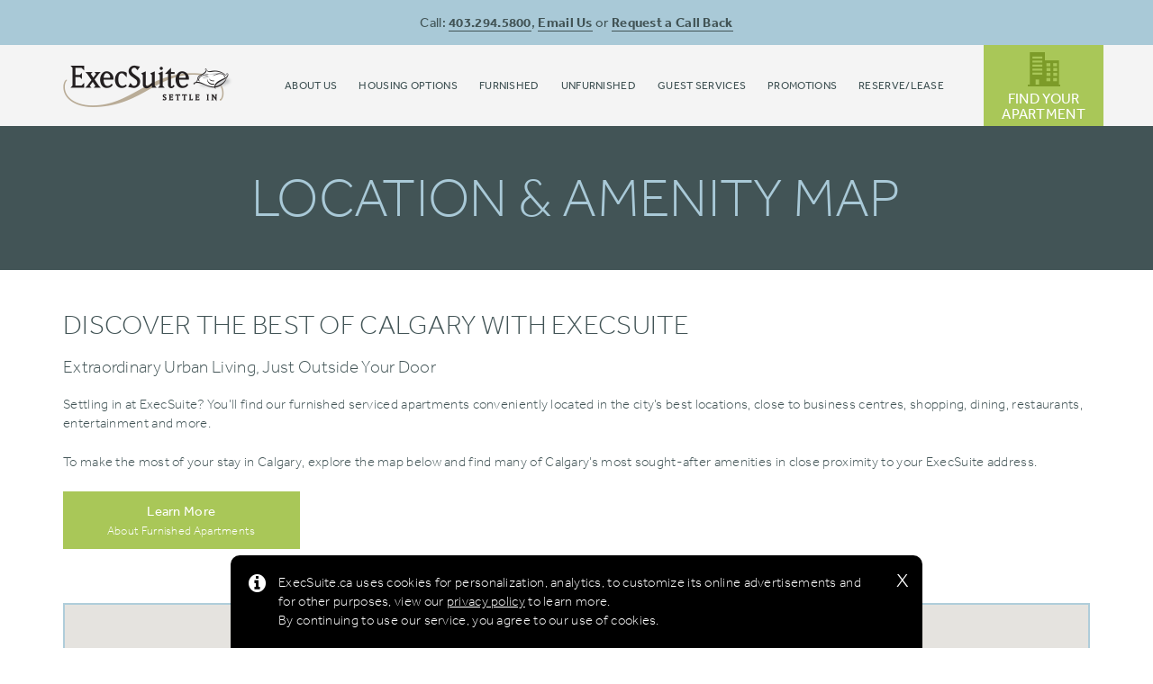

--- FILE ---
content_type: text/html; charset=utf-8
request_url: https://www.execsuite.ca/guest-services/locations-amenity-map/
body_size: 14955
content:


<!DOCTYPE html>
<html lang="en">
	<head><meta charset="utf-8" /><meta http-equiv="X-UA-Compatible" content="IE=edge" /><meta name="viewport" content="width=device-width, initial-scale=1" /><meta name="format-detection" content="telephone=no" /><meta name="description" content="Calgary, Alberta is a vibrant, youthful city full of endless possibility, so take this opportunity to check out our locations amenity map that will help you explore the area around your Short Term Housing in Calgary |  www.execsuite.ca | Call Us Today at 403-294-5800" /><meta name="author" /><meta name="keywords" content="Locations Amenity Map, Furnished Apartments in Calgary, Executive Suites in Calgary, Calgary Furnished Rentals, Calgary Furnished Suites, Corporate Housing Calgary, Calgary Short Term Rentals, Short Term Furnished Rentals in Calgary, Short Term Housing in Calgary, Furnished Serviced Apartments in Calgary" /><link href="/favicon.ico" rel="shortcut icon" type="image/x-icon" /><title>
	Locations Amenity Map | Short Term Housing In Calgary | 403-294-5800 | www.execsuite.ca
</title>
        
        <!-- Google Tag Manager -->
        <script>(function(w,d,s,l,i){w[l]=w[l]||[];w[l].push({'gtm.start':
        new Date().getTime(),event:'gtm.js'});var f=d.getElementsByTagName(s)[0],
        j=d.createElement(s),dl=l!='dataLayer'?'&l='+l:'';j.async=true;j.src=
        'https://www.googletagmanager.com/gtm.js?id='+i+dl;f.parentNode.insertBefore(j,f);
		})(window,document,'script','dataLayer','GTM-P3QMXB');</script>
        <!-- End Google Tag Manager -->
        

		<!-- Font Awesome -->
		<link rel="stylesheet" href="https://maxcdn.bootstrapcdn.com/font-awesome/4.4.0/css/font-awesome.min.css" />
        
		<!-- Bootstrap core CSS -->
        <link href="/js/bootstrap/css/bootstrap.css" rel="stylesheet" />
        
        <!-- Fancybox -->
        <link rel="stylesheet" href="/js/fancybox/jquery.fancybox.css?v=2.1.5" type="text/css" media="screen" />
        
        <!-- Datepicker for Bootstrap 3 -->
        <link rel="stylesheet" href="/js/bootstrap-datepicker/css/bootstrap-datepicker3.css" type="text/css" media="screen" />
        <style type="text/css">
            .datepicker table tr td.disabled,
            .datepicker table tr td.disabled:hover {
                opacity: 0.4;   
            }
        </style>
        
        <!-- notific8 -->
        <link href="/js/notific8/jquery.notific8.css" rel="stylesheet" />
        <style type="text/css">
            .jquery-notific8-message {
                font-size: 1em;
            }
        </style>
		
		<!-- Custom styles for this site -->
		<link href="/css/webfonts.css?v=2180515" rel="stylesheet" /><link href="/css/layout.css?v=20250120" rel="stylesheet" /><link href="/css/layout-responsive.css?v=20180515" rel="stylesheet" /><link href="/css/custom.css?v=20180515" rel="stylesheet" /><link href="/css/custom-responsive.css?v=20180515" rel="stylesheet" /><link href="/css/fancybox-custom.css?v=20180515" rel="stylesheet" />
		
				
		<!-- HTML5 shim and Respond.js IE8 support of HTML5 elements and media queries -->
		<!--[if lt IE 9]>
		  <script src="https://oss.maxcdn.com/html5shiv/3.7.2/html5shiv.min.js"></script>
		  <script src="https://oss.maxcdn.com/respond/1.4.2/respond.min.js"></script>
		<![endif]-->
        
        <!-- Bootstrap core JavaScript
		================================================== -->
		<!-- Placed at the end of the document so the pages load faster -->
		<script src="https://ajax.googleapis.com/ajax/libs/jquery/1.11.3/jquery.min.js"></script>
		<script src="/js/bootstrap/js/bootstrap.min.js"></script>

		<!-- jquery block ui -->
        <script src="//cdnjs.cloudflare.com/ajax/libs/jquery.blockUI/2.66.0-2013.10.09/jquery.blockUI.min.js"></script>
		    
		<!-- IE10 viewport hack for Surface/desktop Windows 8 bug -->
        <script src="/js/misc/ie10-viewport-bug-workaround.js" type="text/javascript"></script>
		
		<!-- Masonry & Images Loaded -->
		<script src="/js/misc/masonry.pkgd.min.js" type="text/javascript"></script>
        <script src="/js/misc/imagesloaded.pkgd.min.js" type="text/javascript"></script>
		
        <!--fancybox-->
        <script type="text/javascript" src="/js/fancybox/jquery.fancybox.pack.js?v=2.1.5"></script>
        
        <!-- Datepicker -->
        <script type="text/javascript" src="/js/bootstrap-datepicker/js/bootstrap-datepicker.min.js"></script>
        
        <!-- notific8 -->
        <script src="/js/notific8/jquery.notific8.js"></script>
        
        <!-- Google -->
        
		<script src="https://maps.googleapis.com/maps/api/js?key=AIzaSyCFaYPPx2SgB9F1wqk69FaE8Qb4xte4tw0" type="text/javascript"></script>
		
		<script src='https://www.google.com/recaptcha/api.js?onload=reCaptchaOnloadCallback&render=explicit' async defer></script>
		<script>
			var callbackRecaptcha;
            var reCaptchaOnloadCallback = function () {
                callbackRecaptcha = grecaptcha.render('g-recaptcha--callback-form', {
                    'sitekey': '6LeaXQ4TAAAAAABETuHHG86Bvkk9ucUzYosg4oNo'
                });
            };
		</script>

		<!-- Custom js -->
	    <script src="/SiteControls/book-online-control.js?v=20181213"></script>
		<script src="/js/utils.js?v=20180515"></script>
		<script src="/js/viewport-sizes.js?v=20180515"></script>
		<script src="/js/layout.js?v=20180515"></script>
        <script src="/js/site.js?v=20180515"></script>
        
		<script type="text/javascript">
		    $(function() {
		        Layout.init();

		        $('.book-online-form-control').bookOnlineForm();
				
		        $(".datepicker").datepicker({ orientation: 'bottom'});

		        if ($(".do-masonry").length > 0) {
		            var $grid = $(".do-masonry").imagesLoaded(function () {
		                $grid.masonry({
		                    transitionDuration: 0
		                });
		            });
		        }
		        $("#topHeaderCallbackFormFancybox").fancybox({
		            parent: "form:first",
		            afterShow: function() {
		                $("#hdnCallbackFormOrigin").val("Header Popup");
		            },
		            afterClose: function() {
		                $("#hdnCallbackFormOrigin").val("Website Footer");
		            }
		        });
                
		        if ($.notific8) {
			        
		            $.notific8('zindex', 2500); //must set it's zindex as a setting prior to calling notific8

		            if ($("#notificate_message").length > 0 && $("#notificate_message").html().length > 0) {
		                $.notific8($("#notificate_message").html(), { theme: 'lime', life: 10000 });
		                $("#notificate_message").empty();
		            }

		            if ($("#notificate_error_message").length > 0 && $("#notificate_error_message").html().length > 0) {
		                $.notific8($("#notificate_error_message").html(), { theme: 'ruby', sticky: true });
		                $("#notificate_error_message").empty();
		            }
		        }

		        if ($("#bsMasterModal").length > 0)
		            $("#bsMasterModal").modal('show');
                
		        

				$('#btnSubmitCallbackForm').click(function () {
					$("#hdnCallbackFormCaptchaResponse").val(grecaptcha.getResponse(callbackRecaptcha));
				});
		    });
		</script>
        
        <!-- Browser Check -->
        <script>
            var $buoop = { c: 2, reminder: 0 };
            function $buo_f() {
                var e = document.createElement("script");
                e.src = "//browser-update.org/update.min.js";
                document.body.appendChild(e);
            };
            try { document.addEventListener("DOMContentLoaded", $buo_f, false) }
            catch (e) { window.attachEvent("onload", $buo_f) }
        </script>
        
        <!-- start TL head script -->
        <script type="text/javascript">
            (function(w){
                var q=[
                    ['setContext', 'TL-INT-execsuitestaging-ripplegroup', 'ru']
                ];
                var t=w.travelline=(w.travelline||{}),ti=t.integration=(t.integration||{});ti.__cq=ti.__cq?ti.__cq.concat(q):q;
                if (!ti.__loader){ti.__loader=true;var d=w.document,p=d.location.protocol,s=d.createElement('script');s.type='text/javascript';s.async=true;s.src=(p=='https:'?p:'http:')+'//ibe.tlintegration.com/integration/loader.js';(d.getElementsByTagName('head')[0]||d.getElementsByTagName('body')[0]).appendChild(s);}
            })(window);
        </script>
        <!-- end TL head script -->

        

        
        <script src='https://activedemand-static.s3.amazonaws.com/public/javascript/jquery.tracker.compiled.js.jgz' type='text/javascript'></script>
        
    </head>

    <body id="PageBody" class="fixed-header">
        <!-- Google Tag Manager (noscript) -->
        <noscript><iframe src="https://www.googletagmanager.com/ns.html?id=GTM-P3QMXB"
        height="0" width="0" style="display:none;visibility:hidden"></iframe></noscript>
        <!-- End Google Tag Manager (noscript) -->


        <div class="loading-message">
            <div>
                loading<br>
                <i class="fa fa-cog fa-spin"></i>
            </div>
        </div>
        
        <form method="post" action="./" id="form1">
<div class="aspNetHidden">
<input type="hidden" name="__EVENTTARGET" id="__EVENTTARGET" value="" />
<input type="hidden" name="__EVENTARGUMENT" id="__EVENTARGUMENT" value="" />
<input type="hidden" name="__VIEWSTATE" id="__VIEWSTATE" value="rIFGgZZQIhvCdPJGbSSFTIaA7pD4jlebdg/UUDEokCfTEOYcw7yqqQuJt+F+vwqYrY/Iu7LfcudsIbxIVeEDYkF8zv0wCRCw7wKnePwV7sDbr4L5lFb7ejyMCnTXrz7sGPijfKQZYaam9xrveQX9W7mgINSqmsn9ClnamzGXY29rRLKIVKQBlguWBdecdVi6h6Wh40N/tgUD7rxtMSFHsMr5+9y90xvanT4dBu+w1uRM0UiMNsOgv31aBam+v0YJKn29CrYASomAbNRcty2H/P2Y3rp7VqbbEM+wdxuld9iLGhkxCQAtVW84Rf1QgwZdzB4Th2tCid0Xul1Jwe8c7WVTdyq4FWqUKYVWWNU5lnwXJW5PTF9XUbNaA9uloAZO21D8X/iV1e5ud4fUO1r0vnu+qzxdyNxR5noP6dxGNdI4PFiBJ3hjYH6lJ2jiJ2Lm/4gW9DWaa2YIf0oKHj+0LqP1uAShH88n6zJSTvIRug8ywIAvZUcz/cFnnNi8PzrnexYHoukidGd8oA+6k8ZuFyaQFNNfunQwkfKB/+WmD8ienbq5xignQ6Rcy4ora8xzdFQ6UG5jceS1r6MLyjDS5s9WOve2M4t3S17PfiyXQ0dOkxsdeuEjX/7GuDjnlWiVImyLkfagbA0vsOy/BffTCMJEtRXPXZ49VVS0wlFOLznVNDR/45m5fHyb1I2QYQB4w7WbmScrfM+fevA62Sv27BRJs2r5Q7hSHtGMNvahtlFq1FmlPv41ihffw/Srl9ehK6gOHwsI+Y4ddKmli1zJsJiMlt/4Ldlfu8mv8egtaN7N101zHl19NmnIrgE7qfZHiElLOyujwE3ml/TQ4vkZBx01sL78wbK0L/yBYmZ8pEStSlL224CBaM/ouCpz5vGdGgGCYeUyVZZenNY5jk+VTiLy/KCgHBJ9ihTrUbNsXsjz7lmCDnTh4bPxUJtM6qRfJd14qKhAig0mMali4G1AEucU3oH6ZqXLOr2j+WF09k67yLR07BMub9qP5sAYXRRzrTBje6EfOu3pgh4MR49Cx5GPomQg1B2YJzXm+UL1gA8qUN/K7VUm86tvk80pfJQ/[base64]/ibw4hHr8YCXQLHNBwtLVN2lDZ++UZ+r89KjqqtJw9aO1JieeJ3Sfdf/yzQhNTzZs3g8CK1YO9MScIcVva8ZwQlCfZkaeHTXCDzzKbAwspu71koucCkQ0TyzZi/yTFu1OKen6sRfr7eY/lG6eb6ijBofF4FfWijqz+fsjgqo/eTKSWjO+E1OgQKlABa5V1CAe9Rs8pn5llw/Z0rp9DSI8PTch55gIbl+ZKgyJmGbbItbTNkxKKih8Zkr1MfFXYGXfVh6SQjvg2d1jbHL59W6zof1EQmToe+k8mvXjwJegHzy3bVd7snzUjvWnL/R77ipH7T9SdobNCQDYo1mhUA+htNSFh9M4dBX8SWlfoytFByhnGeyxg7QfDezXd3moIGgDDiLCB/cnYssONr5ljyYXOEqOOf/E8gs5EKUocC0Sxkqf+c0xr/CygiG+xFCW7kN+3rnpLo0slgoQ0do7VlHmAJxsoJjX3ehx+KE+ZXiJPshOh1i21UiN226FDrSc6k" />
</div>

<script type="text/javascript">
//<![CDATA[
var theForm = document.forms['form1'];
if (!theForm) {
    theForm = document.form1;
}
function __doPostBack(eventTarget, eventArgument) {
    if (!theForm.onsubmit || (theForm.onsubmit() != false)) {
        theForm.__EVENTTARGET.value = eventTarget;
        theForm.__EVENTARGUMENT.value = eventArgument;
        theForm.submit();
    }
}
//]]>
</script>


<div class="aspNetHidden">

	<input type="hidden" name="__VIEWSTATEGENERATOR" id="__VIEWSTATEGENERATOR" value="559D52E2" />
	<input type="hidden" name="__EVENTVALIDATION" id="__EVENTVALIDATION" value="CaDeUA9x9fIOokocUr3svFwqNaSZ+Aw5yt7LVUV4XVr2jEqM22jTy1nQ0NGvg0H+AwU4vfQrWW5aHVRfNiG5O/ALV7KYIW0XUlYwEL0RX0iPwmvX055Qu6+BixBdGhU5Z9x+I2WKobiz/L0EwqwH54fcDWLGIfezj6u3xUBj/WEYan3qH7hmcQceTbuSs8d1lt7xrC2pYw7oHufNhx/1jUFOaGfDusEGk4Y/2lRRkA/Lwk/CuE2xDzIb2g0jpZEdsvEN+RWUSOETPQKAqHRW7g==" />
</div>
            
            <div id="notificate_message" class="notificate_message"></div>
            <div id="notificate_error_message" class="notificate_message"></div>
            
		    <div class="top-header">
			    <div class="container clearfix">
				    <div class="hello-bar">
					    <div>
							
							Call: <a href="tel:14032945800">403.294.5800</a>, 
							<a href="mailto:execsuite@execsuite.ca">Email Us</a> or 
							<a href="#callbackForm" id="topHeaderCallbackFormFancybox">Request a Call Back</a>
					    </div>
				    </div>
			    </div>
		    </div>

		    <!-- Static navbar -->
		    <div class="navbar navbar-default navbar-fixed-top" role="navigation">

			    <div class="container">
				    <div class="navbar-header">
					    <button type="button" class="navbar-toggle collapsed" data-toggle="collapse" data-target=".navbar-collapse">
						    <span class="sr-only">Toggle navigation</span>
						    <span class="icon-bar"></span>
						    <span class="icon-bar"></span>
						    <span class="icon-bar"></span>
					    </button>
					    <a class="navbar-brand" href="/"></a>
				    </div>
				    <div class="navbar-collapse collapse">
					    <ul class="nav navbar-nav">
						    <li class="dropdown">
							    <a href="/about-us/" class="dropdown-toggle" data-toggle="dropdown"><span>About Us</span></a>
							    <ul class="dropdown-menu" role="menu">
								    <li class="section-header hidden-lg"><a href="/about-us/">About ExecSuite</a></li>
								    <li><a href="/about-us/our-promise/">Our Promise</a></li>
								    <li><a href="/about-us/history/">History</a></li>
								    
								    <li><a href="/about-us/awards/">Awards</a></li>
                                    <li><a href="/blog/">Blog</a></li>
                                    <li><a href="/newsletters/">Newsletters</a></li>
								    <li><a href="/about-us/contact-us/">Contact Us</a></li>
							    </ul>
						    </li>
						    <li class="dropdown">
							    <a href="/housing-options/" class="dropdown-toggle" data-toggle="dropdown"><span>Housing Options</span></a>
							    <ul class="dropdown-menu" role="menu">
								    <li class="section-header hidden-lg"><a href="/housing-options/">Housing Options</a></li>
								    <li><a href="/housing-options/temporary-assignment/">Temporary Assignment</a></li>
								    <li><a href="/housing-options/relocation/">Relocation</a></li>
								    <li><a href="/housing-options/corporate-suites/">Corporate Suites</a></li>
								    <li><a href="/housing-options/extended-stay/">Extended Stay</a></li>
								    <li><a href="/housing-options/insurance-displacement/">Insurance &amp; Displacement</a></li>
							    </ul>
						    </li>
						    <li class="dropdown">
							    <a href="/furnished-properties/" class="dropdown-toggle" data-toggle="dropdown"><span>Furnished</span></a>
							    <ul class="dropdown-menu" role="menu">
								    <li class="section-header hidden-lg"><a href="/furnished-properties/">Furnished Properties</a></li>
                                    
								    <li><a href="/property/details.aspx?id=65763">ExecSuite Tower</a></li>
                                    
								    <li><a href="/property/details.aspx?id=66252">ExecSuite Studios - The Dahlsen</a></li>
                                    
								    <li><a href="/property/details.aspx?id=66251">Mount Royal Townhomes</a></li>
                                    
							    </ul>
						    </li>
						    <li class="dropdown">
							    <a href="/unfurnished-properties/" class="dropdown-toggle" data-toggle="dropdown"><span>Unfurnished</span></a>
							    <ul class="dropdown-menu" role="menu">
								    <li class="section-header hidden-lg"><a href="/unfurnished-properties/">Unfurnished Properties</a></li>
								    
								    <li><a href="/property/details.aspx?id=74853"> Unfurnished Apartments at ExecSuite Tower</a></li>
                                    
								    <li><a href="/property/details.aspx?id=68096">Eau Claire Manor</a></li>
                                    
								    <li><a href="/property/details.aspx?id=68129">The Dana</a></li>
                                    
							    </ul>
						    </li>
						    <li class="dropdown">
							    <a href="/guest-services/" class="dropdown-toggle" data-toggle="dropdown"><span>Guest Services</span></a>
							    <ul class="dropdown-menu" role="menu">
								    <li class="section-header hidden-lg"><a href="/guest-services/">Guest Services</a></li>
								    <li><a href="/guest-services/about-calgary/">About Calgary</a></li>
								    <li><a href="/guest-services/locations-amenity-map/">Locations &amp; Amenity Map</a></li>
								    
								    <li><a href="/guest-services/guest-reviews/">Guest Reviews</a></li>
							    </ul>
						    </li>
						    <li class="dropdown">
							    <a href="/promotions/"><span>Promotions</span></a>
						    </li>
						    <li class="dropdown">
							    <a href="/reservations/"><span>Reserve/Lease</span></a>
						    </li>
					    </ul>
					    <ul class="nav navbar-nav navbar-right">
						    <li class="nav-property-search">
							    <a href="/property-search/"><span>Find Your<br>Apartment</span></a>
						    </li>
					    </ul>
				    </div><!--/.nav-collapse -->
			    </div> <!--/.container -->

		
		    </div> <!--/.navbar-static-top -->
		
		    <div class="content">
		    
                
    
    <header class="main-header">
		<div class="container">
			<div class="banner-title">LOCATION & AMENITY MAP</div>
		</div>
	</header>
	
    

    <section>
		<div class="container">
			<div class="row">
			    <div class="col col-md-12">
			        <div class="tinymce-content">
					    <h1>DISCOVER THE BEST OF CALGARY WITH EXECSUITE</h1>
<h2>Extraordinary Urban Living&sbquo; Just Outside Your Door</h2>
<p>Settling in at ExecSuite? You&rsquo;ll find our furnished serviced apartments conveniently located in the city&rsquo;s best locations&sbquo; close to business centres&sbquo; shopping&sbquo; dining&sbquo; restaurants&sbquo; entertainment and more.</p>
<p>To make the most of your stay in Calgary&sbquo; explore the map below and find many of Calgary&rsquo;s most sought-after amenities in close proximity to your ExecSuite address.</p>
                    </div>

                    
                    
                    <div id="ContentPlaceHolder1_webPageControl1_pnlLearnMoreButton">
	
                        <div class="row">
                            <div class="col-sm-3">
                            <a href="/furnished-properties/" class="btn btn-success btn-responsive">
                                Learn More
                                <span class="sub"><small>About Furnished Apartments</small></span>
                            </a>
                            </div>
                            <div class="col-sm-3">
                                
                            </div>
                        </div>
                    
</div>
                    
                    
                    
				</div>

                
                
			</div>
            
		</div>
	</section>
    
    <section class="property-map-section">
        <div class="container">
            <div id="ContentPlaceHolder1_propertyMap_gmapsWrapper" class="gmaps-wrapper gmaps-wrapper-property-map">
	
    
    




<script>

    var mapc2d4a826808b4d9ba13837dd4a639961 = {};
    var infoWindowc2d4a826808b4d9ba13837dd4a639961 = null;

    $(document).ready(function () {
        if ("51.033613" != "" && "-114.113502" != "")
            google.maps.event.addDomListener(window, 'load', eval("initializeWithVarsc2d4a826808b4d9ba13837dd4a639961(51.033613, -114.113502, 13, googleMapStyles)"));
        else
            google.maps.event.addDomListener(window, 'load', initializec2d4a826808b4d9ba13837dd4a639961);
    });

    function initializeWithVarsc2d4a826808b4d9ba13837dd4a639961(latitude, longitude, zoom, styles) {

        var mapOptions = {
            scrollwheel: true,
            center: new google.maps.LatLng(latitude, longitude),
            zoom: zoom,
            mapTypeId: google.maps.MapTypeId.ROADMAP,
            disableDefaultUI: false
        }

        mapc2d4a826808b4d9ba13837dd4a639961 = new google.maps.Map($('#map_canvasc2d4a826808b4d9ba13837dd4a639961').get(0), mapOptions);
        mapc2d4a826808b4d9ba13837dd4a639961.set('styles', styles);
 
    }

    //Feature needs a 
    function addMarkerc2d4a826808b4d9ba13837dd4a639961(LatLng, customIcon, content, openInfoWindow) {
      
        var markerOptions = {
            position: LatLng,
            map: mapc2d4a826808b4d9ba13837dd4a639961
        };

        if (customIcon)
            $.extend(markerOptions, { icon: customIcon });

        var marker = new google.maps.Marker(markerOptions); 
        var infoWindow = null;

        if (content) {
            infoWindow = new google.maps.InfoWindow();
            infoWindow.setContent(content);
            //infoWindowc2d4a826808b4d9ba13837dd4a639961 = infoWindow;

            google.maps.event.addListener(marker, 'click', function () {
                if (infoWindowc2d4a826808b4d9ba13837dd4a639961)
                    infoWindowc2d4a826808b4d9ba13837dd4a639961.close();
                infoWindowc2d4a826808b4d9ba13837dd4a639961 = infoWindow;
                infoWindow.open(mapc2d4a826808b4d9ba13837dd4a639961, marker);
            });
            
            if (openInfoWindow) {
                infoWindowc2d4a826808b4d9ba13837dd4a639961 = infoWindow;
                infoWindow.open(mapc2d4a826808b4d9ba13837dd4a639961, marker);
                mapc2d4a826808b4d9ba13837dd4a639961.setCenter(marker.getPosition());
            }
        }
        
        return { marker: marker, infoWindow: infoWindow } ;
    }

    function initializec2d4a826808b4d9ba13837dd4a639961() {
        var mapCanvas = $('#map_canvasc2d4a826808b4d9ba13837dd4a639961').get(0);
        var mapOptions = {
            scrollwheel: true,
            center: new google.maps.LatLng(44.5403, -78.5463),
            zoom: 8,
            mapTypeId: google.maps.MapTypeId.ROADMAP
        }
        mapc2d4a826808b4d9ba13837dd4a639961 = new google.maps.Map(mapCanvas, mapOptions);
    }


</script>

<div id="map_canvasc2d4a826808b4d9ba13837dd4a639961" class="map_canvas" style="width:100%; height: 100%;">
</div>
                
    <div class="property-map-template">
        <div class="property-map-popup">
                        
            <div class="amenity-icons">
            </div>
            <h1 class="map-popup-heading"></h1>
            <h4 class="map-popup-subheading"></h4>
            <p class="map-popup-walkscore-link"><a href="#" target="_blank">View Nearby Amenities on a Walk Score&reg; Map</a></p>
            <div class="map-popup-link">
                <div class="row">
                    <div class="col-md-6">
                        <a class="btn btn-default btn-success btn-responsive btn-learn-more" href="#"></a>
                    </div>
                    <div class="col-md-6">
                        <a class="btn btn-default btn-responsive btn-book-online" href="#">
                            
                        </a>
                    </div>
                </div>
            </div>
                            
            <div class="blog-posts">
                <hr>
                <h2>Recent Blog Posts</h2>
                <ul>
                </ul>
            </div>
                            
        </div>
    </div>

    <script type="text/javascript">
        var amenityDatas = [
            //{ "propertyId" : null, "latitude" : "51.055671", "longitude" : -114.070270, "pinIcon" : '/img/map-icons/bicycle-pin.png', "heading" : 'Princess Island Park', "subHeading" : '160 Stores & Restaurants', "amenityIcons" : ['amenity-cinema', 'amenity-dining', 'amenity-shopping'], "buttonText" : 'Visit Website', "buttonUrl" : 'http://www.google.ca', "blogPosts" : null },
            //{ "propertyId" : null, "latitude" : "51.046165", "longitude" : -114.069086, "pinIcon" : '/img/map-icons/shopping-pin.png', "heading" : 'Core Shopping Centre', "subHeading" : '160 Stores & Restaurants', "amenityIcons" : ['amenity-cinema', 'amenity-dining', 'amenity-shopping'], "buttonText" : 'Visit Website', "buttonUrl" : 'http://www.google.ca', "blogPosts" : null }
        ]
        var propertyDatas = [{"propertyID":"74853","latitude":"51.050987","longitude":"-114.076403","pinIcon":"/img/map-icons/execsuite-pin.png?v=20151217","heading":" Unfurnished Apartments at ExecSuite Tower","subHeading":"1 & 2 Bedrooms Apartments","amenityIcons":["amenity-home"],"buttonText":"Learn More","buttonUrl":"/property/details.aspx?id=74853","walkscoreUrl":"https://www.walkscore.com/score/702-3-ave-sw-calgary-ab-canada","blogPosts":[],"travelLineBookingUrl":""},{"propertyID":"65763","latitude":"51.050987","longitude":"-114.076403","pinIcon":"/img/map-icons/execsuite-pin.png?v=20151217","heading":"ExecSuite Tower","subHeading":"1 & 2 Bedrooms Apartments","amenityIcons":["amenity-home"],"buttonText":"Learn More","buttonUrl":"/property/details.aspx?id=65763","walkscoreUrl":"https://www.walkscore.com/score/702-3-ave-sw-calgary-ab-canada","blogPosts":[],"travelLineBookingUrl":"/online-booking/"},{"propertyID":"68096","latitude":"51.051414","longitude":"-114.077036","pinIcon":"/img/map-icons/execsuite-pin.png?v=20151217","heading":"Eau Claire Manor","subHeading":"1 Bedroom Apartments","amenityIcons":["amenity-home"],"buttonText":"Learn More","buttonUrl":"/property/details.aspx?id=68096","walkscoreUrl":"https://www.walkscore.com/score/225-6-st-sw-calgary-ab-canada?utm_campaign=badge&utm_medium=responsive&utm_source=badge","blogPosts":[{"id":"68372","title":"12/10/2015 - Love Where You Live With Calgary's Finest Unfurnished Apartment Rentals"}],"travelLineBookingUrl":""},{"propertyID":"66252","latitude":"51.042462","longitude":"-114.085697","pinIcon":"/img/map-icons/execsuite-pin.png?v=20151217","heading":"ExecSuite Studios - The Dahlsen","subHeading":"Studio Apartments","amenityIcons":["amenity-home"],"buttonText":"Learn More","buttonUrl":"/property/details.aspx?id=66252","walkscoreUrl":"https://www.walkscore.com/score/1030-12-st-sw-calgary-ab-canada?utm_campaign=badge&utm_medium=responsive&utm_source=badge","blogPosts":[],"travelLineBookingUrl":""},{"propertyID":"66251","latitude":"51.034525","longitude":"-114.09423","pinIcon":"/img/map-icons/execsuite-pin.png?v=20151217","heading":"Mount Royal Townhomes","subHeading":"3 Bedroom Townhomes","amenityIcons":["amenity-home"],"buttonText":"Learn More","buttonUrl":"/property/details.aspx?id=66251","walkscoreUrl":"https://www.walkscore.com/score/1421-colborne-cres-sw-calgary-ab-canada?utm_campaign=badge&utm_medium=responsive&utm_source=badge","blogPosts":[],"travelLineBookingUrl":""},{"propertyID":"68129","latitude":"51.042494","longitude":"-114.085909","pinIcon":"/img/map-icons/execsuite-pin.png?v=20151217","heading":"The Dana","subHeading":"Studio Apartments","amenityIcons":["amenity-home"],"buttonText":"Learn More","buttonUrl":"/property/details.aspx?id=68129","walkscoreUrl":"https://www.walkscore.com/score/1036-12-ave-sw-calgary-ab-canada?utm_campaign=badge&utm_medium=responsive&utm_source=badge","blogPosts":[],"travelLineBookingUrl":""}];
        
        var allDatas = amenityDatas.concat(propertyDatas);

        $(function () {
            for (var i = 0; i < allDatas.length; i++) {
                var data = allDatas[i];
                
                var currPropertyID = Utils.getParameterByName("propertyID");
                
                var $mapContentTemplate = $(".property-map-template:first").clone();
                $mapContentTemplate
                    .find(".map-popup-heading").html(data.heading).end()
                    .find(".map-popup-subheading").html(data.subHeading).end()
                    .find(".map-popup-link a.btn-learn-more").attr("href", data.buttonUrl).html(data.buttonText).end();

                if (data.travelLineBookingUrl.length > 0)
                    $mapContentTemplate.find(".map-popup-link a.btn-book-online").attr("href", data.travelLineBookingUrl).prepend(data.buttonText).end();
                else
                    $mapContentTemplate.find(".map-popup-link a.btn-book-online").remove();

                if (data.walkscoreUrl.length == 0) {
                    $mapContentTemplate.find(".map-popup-walkscore-link").hide();
                } else {
                    $mapContentTemplate.find(".map-popup-walkscore-link > a").attr("href", data.walkscoreUrl);
                }


                for (var j = 0; j < data.amenityIcons.length; j++) {
                    var $aIcon = $("<i></i>").addClass("amenity-icon").addClass(data.amenityIcons[j]);
                    $mapContentTemplate.find(".amenity-icons:first").append($aIcon);
                }

                if (data.blogPosts == undefined || data.blogPosts == null || data.blogPosts.length == 0) {
                    $mapContentTemplate.find(".blog-posts").hide();
                }
                else {
                    for (var j = 0; j < data.blogPosts.length; j++) {
                        $mapContentTemplate.find(".blog-posts > ul").append($("<li></li>").append($("<a></a>").attr("href", "/resources/blog/details.aspx?id=" + data.blogPosts[j].id).html(data.blogPosts[j].title)));
                    }
                }
                
                if (parseFloat(data.latitude) && parseFloat(data.longitude)) {
                    var showInfoWindow = currPropertyID == data.propertyID;
                    var myLatLng = new google.maps.LatLng(data.latitude, data.longitude);
                    addMarkerc2d4a826808b4d9ba13837dd4a639961(myLatLng, data.pinIcon, $mapContentTemplate.html(), showInfoWindow);
                }
            }
        });
    </script>

</div>        
        </div>
    </section>
    


            </div> <!--/ .content -->

		    <footer>
			    <div class="container">
				    <div class="row">
					    <div class="col col-lg-6 col-md-6 col-sm-6">
						    <div class="footer-section">
							    <h4>Choose ExecSuite in Calgary</h4>
							    <p>Your preferred solution for unfurnished rental apartments, furnished serviced apartments in Calgary, executive suites, furnished rentals and suites, corporate housing, and short-term furnished rental housing.</p>
						    </div>

                            <div  id="callbackForm">
						        <div class="footer-section">
						        
							        <h4>We’re Happy to Call You!</h4>
							        <p>Just enter your number below and we’ll give you a call back Monday through Friday, from 8:00AM - 5:00PM MST.</p>
							    
							        
									<div class="form callback-form">
							            <input type="hidden" name="ctl00$hdnCallbackFormOrigin" id="hdnCallbackFormOrigin" value="Website Footer" />

								        <div class="form-group">
											<input name="ctl00$txtCallBackName" type="text" id="txtCallBackName" class="form-control" placeholder="Your Name" name="txtCallBackName" />
								        </div>
								        <div class="form-group">
											<input name="ctl00$txtCallBackPhone1" type="text" id="txtCallBackPhone1" class="form-control" placeholder="Phone #" name="txtCallBackPhone1" />
								        </div>
								        <div class="form-group">
										    <label class="custom-select">
										        <select name="ctl00$ddlCallBackTime" id="ddlCallBackTime" class="form-control">
	<option value="Morning">Morning</option>
	<option value="Afternoon">Afternoon</option>

</select>
										    </label>
								        </div>
										<div class="form-group">
											<textarea name="ctl00$txtMessage" rows="2" cols="20" id="txtMessage" class="form-control callback-form__message" placeholder="Message" MaxLength="2000" style="height: 120px;">
</textarea>
											<p class="help-text text-right">
												<span class="callback-form__message-length">0</span> / 2000 characters
											</p>
								        </div>
										<div class="form-group">
											<div id="g-recaptcha--callback-form"></div>
											<input type="hidden" name="ctl00$hdnCallbackFormCaptchaResponse" id="hdnCallbackFormCaptchaResponse" />
										</div>
								        <div class="form-group m-t-20">
											<a id="btnSubmitCallbackForm" class="btn btn-success" href="javascript:__doPostBack(&#39;ctl00$btnSubmitCallbackForm&#39;,&#39;&#39;)">Submit</a>
								        </div>
							        </div>
                                </div>
						    </div>
					    </div>
						
						<div class="col col-lg-6 col-md-6 col-sm-6">

                            <div class="footer-section">
                                <h4>ExecSuite Head Office</h4>
                                <address>
                                    702 3 Ave SW, Calgary, AB<br>
                                    T2P 3B4, Canada<br>
                                </address>
                            </div>

							<div class="footer-section">
							    <h4>Make a Reservation</h4>
							    <p>
								    
									Phone: <a href="tel:4032945800">403.294.5800</a><br />
                                    Fax: 403.294.5959<br />
								    E-mail: <a href="mailto:execsuite@execsuite.ca">execsuite@execsuite.ca</a>
							    </p>
						    </div>

						    <div class="footer-section">
							    <h4 class="m-b-15">Quick Links</h4>

								<div class="row">
									<div class="col-md-6">
										<ul>
											<li><a href="/about-us/">About Us</a></li>
											<li><a href="/housing-options/">Housing Options</a></li>
											<li><a href="/furnished-properties/">Furnished Apartments</a></li>
											<li><a href="/unfurnished-properties/">Unfurnished Apartments</a></li>
											<li><a href="/guest-services/">Guest Services</a></li>
											<li><a href="/resources/">Resources</a></li>
											<li><a href="/reservations/">Reserve/Lease</a></li>

											<li><a href="/pages/executive-suites-calgary/">Executive Suites Calgary</a></li>
											<li><a href="/pages/furnished-apartments-calgary/">Furnished Apartments Calgary</a></li>
										</ul>
									</div>
									<div class="col-md-6">
										<ul>
											<li><a href="/pages/furnished-rentals-calgary/">Furnished Rentals Calgary </a></li>
											<li><a href="/pages/calgary-furnished-suites/">Calgary Furnished Suites </a></li>
											<li><a href="/pages/calgary-short-term-rentals/">Calgary Short Term Rentals</a></li>
											<li><a href="/pages/short-term-furnished-rentals-calgary/">Short Term Furnished Rentals Calgary</a></li>
											<li><a href="/pages/corporate-housing-calgary/">Corporate Housing Calgary </a></li>
											<li><a href="/pages/short-term-housing-calgary/">Short Term Housing Calgary</a></li>
											<li><a href="/fully-furnished-apartments-in-calgary/">Fully Furnished Apartments in Calgary</a></li>
											<li><a href="/short-term-apartment-rental-in-calgary/">Short Term Apartment Rental in Calgary</a></li>
										</ul>
									</div>
								</div>
						    </div>
						
                            <div class="footer-section">
							    <h4>Connect with ExecSuite</h4>
							
							    <div class="social-icons m-t-15">
								    <ul>
									    <li><a href="https://twitter.com/execsuiteca" target="_blank"><i class="fa fa-twitter"></i></a></li>
									    <li><a href="https://www.facebook.com/execsuite.calgary/info?tab=overview" target="_blank"><i class="fa fa-facebook"></i></a></li>
									    <li><a href="https://www.linkedin.com/company/execsuite" target="_blank"><i class="fa fa-linkedin"></i></a></li>
									    <li><a href="http://instagram.com/execsuite" target="_blank"><i class="fa fa-instagram"></i></a></li>
								    </ul>
							    </div>
								
						    </div>

							<div class="footer-section">
							    
								<p class="m-b-0">Calgary Residential Building Association <br class="visible-lg" /> Building of the Year Multi-Award Winner</p>
							    

								<p><img src="/img/layout/chpa-logo.png" alt="CHPA logo" style="max-width: 200px" class="m-b-5" /></p>
						    </div>
						
							<!--
                            <div class="footer-section">
								
							    <img src="/img/layout/chpa-logo.png" alt="CHPA logo" style="max-width: 200px" class="m-b-5" />    
						    </div>
							-->
					    </div>
				    </div>
				    <div class="disclaimer">
					    Copyright &copy; 2015 ExecSuite - All Rights Reserved  &nbsp;&nbsp;|&nbsp;&nbsp;  <a href="/privacy/">Privacy Policy</a>
				        <br/>
                        ExecSuite reserves the right to make modifications and changes to plans, features, amenities, inclusions, services and prices, which are subject to change without notice. E&amp;OE.
				    </div>
			    </div>
		    </footer>
        
            
            
            <div id="cookieNotice" class="notice-wrap">
                <div class="notice-info-icon"><a href="/privacy/"><i class="fa fa-info-circle"></i></a></div>
                <div class="notice-message">
                    ExecSuite.ca uses cookies for personalization, analytics, to customize its online advertisements and for other purposes, view our <a href="/privacy/">privacy policy</a> to learn more.<br class="visible-lg-inline">
                    By continuing to use our service, you agree to our use of cookies.
                </div>
                <div class="notice-close" title="close">x</div>
            </div>

        </form>
        
        
        
        

        
        <!-- begin olark code -->
        <script type="text/javascript" async> ;(function(o,l,a,r,k,y){if(o.olark)return; r="script";y=l.createElement(r);r=l.getElementsByTagName(r)[0]; y.async=1;y.src="//"+a;r.parentNode.insertBefore(y,r); y=o.olark=function(){k.s.push(arguments);k.t.push(+new Date)}; y.extend=function(i,j){y("extend",i,j)}; y.identify=function(i){y("identify",k.i=i)}; y.configure=function(i,j){y("configure",i,j);k.c[i]=j}; k=y._={s:[],t:[+new Date],c:{},l:a}; })(window,document,"static.olark.com/jsclient/loader.js");
            /* custom configuration goes here (www.olark.com/documentation) */
            olark.identify('2034-873-10-6675');</script>
        <!-- end olark code -->
        
        <script type="text/javascript">
            function updateInputMaxLength($input, $lengthIndicator) {
                var len = $input.val().length;
                var maxLength = parseInt($input.attr("maxlength"));
                var text = $input.val();

				if (len >= maxLength) {
					$input.val(text.substr(0, maxLength));
					$lengthIndicator.text(maxLength);
					return;
                }

                $lengthIndicator.text(len);
            }
            $(function () {
                if (Utils.getCookie("cNoticeAccepted") !== "1")
                    $("#cookieNotice").addClass("active");

                $("#cookieNotice .notice-close").click(function() {
                    $("#cookieNotice").removeClass("active");
                    Utils.setCookie("cNoticeAccepted", "1", 365);
				});

                updateInputMaxLength($('.callback-form__message:first'), $('.callback-form__message-length'))
				$('.callback-form__message').on('input', function (e) {
                    updateInputMaxLength($(this), $('.callback-form__message-length'));
				});
            });
        </script>
	</body>
</html>

--- FILE ---
content_type: text/html; charset=utf-8
request_url: https://www.google.com/recaptcha/api2/anchor?ar=1&k=6LeaXQ4TAAAAAABETuHHG86Bvkk9ucUzYosg4oNo&co=aHR0cHM6Ly93d3cuZXhlY3N1aXRlLmNhOjQ0Mw..&hl=en&v=cLm1zuaUXPLFw7nzKiQTH1dX&size=normal&anchor-ms=20000&execute-ms=15000&cb=fia6r4hyheao
body_size: 45817
content:
<!DOCTYPE HTML><html dir="ltr" lang="en"><head><meta http-equiv="Content-Type" content="text/html; charset=UTF-8">
<meta http-equiv="X-UA-Compatible" content="IE=edge">
<title>reCAPTCHA</title>
<style type="text/css">
/* cyrillic-ext */
@font-face {
  font-family: 'Roboto';
  font-style: normal;
  font-weight: 400;
  src: url(//fonts.gstatic.com/s/roboto/v18/KFOmCnqEu92Fr1Mu72xKKTU1Kvnz.woff2) format('woff2');
  unicode-range: U+0460-052F, U+1C80-1C8A, U+20B4, U+2DE0-2DFF, U+A640-A69F, U+FE2E-FE2F;
}
/* cyrillic */
@font-face {
  font-family: 'Roboto';
  font-style: normal;
  font-weight: 400;
  src: url(//fonts.gstatic.com/s/roboto/v18/KFOmCnqEu92Fr1Mu5mxKKTU1Kvnz.woff2) format('woff2');
  unicode-range: U+0301, U+0400-045F, U+0490-0491, U+04B0-04B1, U+2116;
}
/* greek-ext */
@font-face {
  font-family: 'Roboto';
  font-style: normal;
  font-weight: 400;
  src: url(//fonts.gstatic.com/s/roboto/v18/KFOmCnqEu92Fr1Mu7mxKKTU1Kvnz.woff2) format('woff2');
  unicode-range: U+1F00-1FFF;
}
/* greek */
@font-face {
  font-family: 'Roboto';
  font-style: normal;
  font-weight: 400;
  src: url(//fonts.gstatic.com/s/roboto/v18/KFOmCnqEu92Fr1Mu4WxKKTU1Kvnz.woff2) format('woff2');
  unicode-range: U+0370-0377, U+037A-037F, U+0384-038A, U+038C, U+038E-03A1, U+03A3-03FF;
}
/* vietnamese */
@font-face {
  font-family: 'Roboto';
  font-style: normal;
  font-weight: 400;
  src: url(//fonts.gstatic.com/s/roboto/v18/KFOmCnqEu92Fr1Mu7WxKKTU1Kvnz.woff2) format('woff2');
  unicode-range: U+0102-0103, U+0110-0111, U+0128-0129, U+0168-0169, U+01A0-01A1, U+01AF-01B0, U+0300-0301, U+0303-0304, U+0308-0309, U+0323, U+0329, U+1EA0-1EF9, U+20AB;
}
/* latin-ext */
@font-face {
  font-family: 'Roboto';
  font-style: normal;
  font-weight: 400;
  src: url(//fonts.gstatic.com/s/roboto/v18/KFOmCnqEu92Fr1Mu7GxKKTU1Kvnz.woff2) format('woff2');
  unicode-range: U+0100-02BA, U+02BD-02C5, U+02C7-02CC, U+02CE-02D7, U+02DD-02FF, U+0304, U+0308, U+0329, U+1D00-1DBF, U+1E00-1E9F, U+1EF2-1EFF, U+2020, U+20A0-20AB, U+20AD-20C0, U+2113, U+2C60-2C7F, U+A720-A7FF;
}
/* latin */
@font-face {
  font-family: 'Roboto';
  font-style: normal;
  font-weight: 400;
  src: url(//fonts.gstatic.com/s/roboto/v18/KFOmCnqEu92Fr1Mu4mxKKTU1Kg.woff2) format('woff2');
  unicode-range: U+0000-00FF, U+0131, U+0152-0153, U+02BB-02BC, U+02C6, U+02DA, U+02DC, U+0304, U+0308, U+0329, U+2000-206F, U+20AC, U+2122, U+2191, U+2193, U+2212, U+2215, U+FEFF, U+FFFD;
}
/* cyrillic-ext */
@font-face {
  font-family: 'Roboto';
  font-style: normal;
  font-weight: 500;
  src: url(//fonts.gstatic.com/s/roboto/v18/KFOlCnqEu92Fr1MmEU9fCRc4AMP6lbBP.woff2) format('woff2');
  unicode-range: U+0460-052F, U+1C80-1C8A, U+20B4, U+2DE0-2DFF, U+A640-A69F, U+FE2E-FE2F;
}
/* cyrillic */
@font-face {
  font-family: 'Roboto';
  font-style: normal;
  font-weight: 500;
  src: url(//fonts.gstatic.com/s/roboto/v18/KFOlCnqEu92Fr1MmEU9fABc4AMP6lbBP.woff2) format('woff2');
  unicode-range: U+0301, U+0400-045F, U+0490-0491, U+04B0-04B1, U+2116;
}
/* greek-ext */
@font-face {
  font-family: 'Roboto';
  font-style: normal;
  font-weight: 500;
  src: url(//fonts.gstatic.com/s/roboto/v18/KFOlCnqEu92Fr1MmEU9fCBc4AMP6lbBP.woff2) format('woff2');
  unicode-range: U+1F00-1FFF;
}
/* greek */
@font-face {
  font-family: 'Roboto';
  font-style: normal;
  font-weight: 500;
  src: url(//fonts.gstatic.com/s/roboto/v18/KFOlCnqEu92Fr1MmEU9fBxc4AMP6lbBP.woff2) format('woff2');
  unicode-range: U+0370-0377, U+037A-037F, U+0384-038A, U+038C, U+038E-03A1, U+03A3-03FF;
}
/* vietnamese */
@font-face {
  font-family: 'Roboto';
  font-style: normal;
  font-weight: 500;
  src: url(//fonts.gstatic.com/s/roboto/v18/KFOlCnqEu92Fr1MmEU9fCxc4AMP6lbBP.woff2) format('woff2');
  unicode-range: U+0102-0103, U+0110-0111, U+0128-0129, U+0168-0169, U+01A0-01A1, U+01AF-01B0, U+0300-0301, U+0303-0304, U+0308-0309, U+0323, U+0329, U+1EA0-1EF9, U+20AB;
}
/* latin-ext */
@font-face {
  font-family: 'Roboto';
  font-style: normal;
  font-weight: 500;
  src: url(//fonts.gstatic.com/s/roboto/v18/KFOlCnqEu92Fr1MmEU9fChc4AMP6lbBP.woff2) format('woff2');
  unicode-range: U+0100-02BA, U+02BD-02C5, U+02C7-02CC, U+02CE-02D7, U+02DD-02FF, U+0304, U+0308, U+0329, U+1D00-1DBF, U+1E00-1E9F, U+1EF2-1EFF, U+2020, U+20A0-20AB, U+20AD-20C0, U+2113, U+2C60-2C7F, U+A720-A7FF;
}
/* latin */
@font-face {
  font-family: 'Roboto';
  font-style: normal;
  font-weight: 500;
  src: url(//fonts.gstatic.com/s/roboto/v18/KFOlCnqEu92Fr1MmEU9fBBc4AMP6lQ.woff2) format('woff2');
  unicode-range: U+0000-00FF, U+0131, U+0152-0153, U+02BB-02BC, U+02C6, U+02DA, U+02DC, U+0304, U+0308, U+0329, U+2000-206F, U+20AC, U+2122, U+2191, U+2193, U+2212, U+2215, U+FEFF, U+FFFD;
}
/* cyrillic-ext */
@font-face {
  font-family: 'Roboto';
  font-style: normal;
  font-weight: 900;
  src: url(//fonts.gstatic.com/s/roboto/v18/KFOlCnqEu92Fr1MmYUtfCRc4AMP6lbBP.woff2) format('woff2');
  unicode-range: U+0460-052F, U+1C80-1C8A, U+20B4, U+2DE0-2DFF, U+A640-A69F, U+FE2E-FE2F;
}
/* cyrillic */
@font-face {
  font-family: 'Roboto';
  font-style: normal;
  font-weight: 900;
  src: url(//fonts.gstatic.com/s/roboto/v18/KFOlCnqEu92Fr1MmYUtfABc4AMP6lbBP.woff2) format('woff2');
  unicode-range: U+0301, U+0400-045F, U+0490-0491, U+04B0-04B1, U+2116;
}
/* greek-ext */
@font-face {
  font-family: 'Roboto';
  font-style: normal;
  font-weight: 900;
  src: url(//fonts.gstatic.com/s/roboto/v18/KFOlCnqEu92Fr1MmYUtfCBc4AMP6lbBP.woff2) format('woff2');
  unicode-range: U+1F00-1FFF;
}
/* greek */
@font-face {
  font-family: 'Roboto';
  font-style: normal;
  font-weight: 900;
  src: url(//fonts.gstatic.com/s/roboto/v18/KFOlCnqEu92Fr1MmYUtfBxc4AMP6lbBP.woff2) format('woff2');
  unicode-range: U+0370-0377, U+037A-037F, U+0384-038A, U+038C, U+038E-03A1, U+03A3-03FF;
}
/* vietnamese */
@font-face {
  font-family: 'Roboto';
  font-style: normal;
  font-weight: 900;
  src: url(//fonts.gstatic.com/s/roboto/v18/KFOlCnqEu92Fr1MmYUtfCxc4AMP6lbBP.woff2) format('woff2');
  unicode-range: U+0102-0103, U+0110-0111, U+0128-0129, U+0168-0169, U+01A0-01A1, U+01AF-01B0, U+0300-0301, U+0303-0304, U+0308-0309, U+0323, U+0329, U+1EA0-1EF9, U+20AB;
}
/* latin-ext */
@font-face {
  font-family: 'Roboto';
  font-style: normal;
  font-weight: 900;
  src: url(//fonts.gstatic.com/s/roboto/v18/KFOlCnqEu92Fr1MmYUtfChc4AMP6lbBP.woff2) format('woff2');
  unicode-range: U+0100-02BA, U+02BD-02C5, U+02C7-02CC, U+02CE-02D7, U+02DD-02FF, U+0304, U+0308, U+0329, U+1D00-1DBF, U+1E00-1E9F, U+1EF2-1EFF, U+2020, U+20A0-20AB, U+20AD-20C0, U+2113, U+2C60-2C7F, U+A720-A7FF;
}
/* latin */
@font-face {
  font-family: 'Roboto';
  font-style: normal;
  font-weight: 900;
  src: url(//fonts.gstatic.com/s/roboto/v18/KFOlCnqEu92Fr1MmYUtfBBc4AMP6lQ.woff2) format('woff2');
  unicode-range: U+0000-00FF, U+0131, U+0152-0153, U+02BB-02BC, U+02C6, U+02DA, U+02DC, U+0304, U+0308, U+0329, U+2000-206F, U+20AC, U+2122, U+2191, U+2193, U+2212, U+2215, U+FEFF, U+FFFD;
}

</style>
<link rel="stylesheet" type="text/css" href="https://www.gstatic.com/recaptcha/releases/cLm1zuaUXPLFw7nzKiQTH1dX/styles__ltr.css">
<script nonce="tqmYvviljLSA9nJNDuTCtw" type="text/javascript">window['__recaptcha_api'] = 'https://www.google.com/recaptcha/api2/';</script>
<script type="text/javascript" src="https://www.gstatic.com/recaptcha/releases/cLm1zuaUXPLFw7nzKiQTH1dX/recaptcha__en.js" nonce="tqmYvviljLSA9nJNDuTCtw">
      
    </script></head>
<body><div id="rc-anchor-alert" class="rc-anchor-alert"></div>
<input type="hidden" id="recaptcha-token" value="[base64]">
<script type="text/javascript" nonce="tqmYvviljLSA9nJNDuTCtw">
      recaptcha.anchor.Main.init("[\x22ainput\x22,[\x22bgdata\x22,\x22\x22,\[base64]/[base64]/cihFLE8pOngoW24sMjEscF0sMCxFKSxPKSl9Y2F0Y2goVil7YigyNTcsRSk/[base64]/[base64]/[base64]/[base64]/[base64]/[base64]/[base64]\x22,\[base64]\\u003d\x22,\x22w4DDjMKKFMK7wrzCjMKJw6BUw55EIcKkEmrDu8O4UcO3w6TDkQnChcOHwq0iCsOALirCgsOJCnhwK8O8w7rCiTHDucOEFEwYwofDqmPCj8OIwqzDgMO1YQbDgsK9wqDCrH/CgEIMw6jDocK3wqoHw4MKwrzCkMKzwqbDvWnDoMKNwonDrmJlwrhcw4U1w4nDl8KBXsKRw5wQPMOcaMKeTB/[base64]/[base64]/DvsO/[base64]/USHDpjfCiyBUwrHDgMKEacOHw4xDw7rCisKlGWogO8Onw7bCusKeb8OLZzTDvVU1YsK6w5/CngN7w64iwrIqR0PDtMOiRB3DgU5iecOuw4IeZnbCpUnDiMK0w4nDlh3Cu8Ksw5pGwoXDvBZhO1gJNWtuw4Mzw4zClADCmz/Dp1Bow7pINmIFOwbDlcOXJsOsw64HDxhaQgXDg8KuZnt5Tm0sfMOZXMOQdAdSYiHCl8OtUsKlH29dbCF+ZgAiwq7DmxV3JcKgwq7CvgLCqCRxw60jwqs4Mkcyw5bCnQHCjGzCgsKLw7drw6ItVsOFw506wrnCkMKDAwnDvsO3ZsO+HMKXw5XDj8Kyw6DCgD/DgB0oNjPCkz9KLk/CgsOUwoQYwq7Dk8KSwr7Dp1A/wp4oGmbDpBl6wpHDjy/[base64]/[base64]/CuMO8EjLCj8OiwrbCtxEZwq7Cs3NsfcKaZH1kw4zDmlbDncKOwqbDucO9w7gIdcOgwrHCqMO1HcK9wqJlwrbDoMK1w53ChcKtTEYLwr53L3zCpFTCrijCkz3Dt1jDusOfXxUuw7vCqC/[base64]/[base64]/[base64]/P8O+w6rDpH7CvMOzw53DhlrClS7Cj3XDpW13wo0Kw5waEcO8wrsrRwZxwr/[base64]/[base64]/DgjwpDUfCjH3Dg8OPw47CqlNiwoXChlgNQnFOVcOywqATw4xew5MCJGrCnX0nwoxbPULCpjTDrR/Dr8O6w4nCnDBmW8OlwojCl8OcKVwpf3dDwqhhR8OQwoDCsV1Hwq5VThkZw5VLwp3ChXspcy8Mw5ZfQsOXBMKdwrTDusKXw79Jw7DCmAnDscKgwpUHBMKMwqhyw5RNOVZRw4IIa8KNRh/[base64]/Ds0PDtUdMw7MAw7Nuw5F9w4Abw7LDicOOYcKQVsKkwofCpsK2wo5KOcKXDC7DisKyw6rCu8OUwp08YjXCmVDDpcK8LSMtwpzCm8KqQUjCignDlmluw4LCg8KxQxp1VVgfwq0Lw53Cgj0yw7pGdsOuwpdnwolMw5LCqxIRw4N4woXCn2t9HcKiPMOQHH/DkFNYTsOCw6d3woLCphprwplYwpoPQcKqw7EVw5TDjcKVwqRiSkXCs0/DrcOTTlDClMOfQknCucKtwpEvXWgHEwdjw7U/IcKoMXtQPikBNsO9dMKow7UxfiDChEAfw5Atwr50w4XCrnXCk8OKW1U+N8KmP0hUf2LCrE9xAcKcw7EyQcK6dW/Cp2svaiHDr8Onw5HCn8OOwp3DtkbDoMONHxzCmsOAwqbDpsKVw4MZAFoYw6hIHsKGwrVNw6soD8K+AjbDrcKZw7vDgcKNwqXDrg5ww64NO8Kgw5XDjynDjcOVP8Oxw41hw4g8w49/[base64]/CvsOzw75vfcO8JnMaScKZfVJMBzh8w5bDsARiwq9CwrxJw43DtQRiwrPCmxgAwrRxwrl/eD7Dr8KMwrsqw5FVIxNiw4p+w6nCrMKjPhhmU3fCi3DClsKBwp7DqwwLw5g0woHDtRHDvMKYw4vCkzpvwoxOw7wAdMO/wpvDmTLDi1AeTVZmwpnCgDTDjyvCglJowq7CkgjCikQ0w5Umw6jDoQbChsKDXcK2wrjDssOBw4cUMR95w7RpLsOswo3Co2HCosOQw6wYw6bCgsKfw6XCnAxnwqHDiB5HHcKTGVh7w7nDo8Ozw6/DsxF/ccOEC8OJw5oOD8OEbShMw5J/V8O/w4kMw4Ufw6XDtWInw5XCgsKWwo/Cs8KxMH8iVMO0DS7DmFXDtj96wrvCu8KVwojDpRvDisK8PxzDisKewoXChcO6cVfCmV7ChGAEwqvDlcK5GcKJWcKdw710wrzDucOAwoYlw5TCq8Kjw5rCkT/DvktkYcOWwp8cBHXCjsKpw6XCrMOGwoDDml/[base64]/wpfCqTdewr/ChcOFwqtGw7fDq2bCnC3CrcKPZMOXDsKKw494wqRPwpPDlcKkT3AyfGLChsOfw7sHw7/DsQkJw70mOMKYwpXCmsKOGsKxw7XDhsKfw5ZPw6VaJAxDw5QxfhTCp3XCgMOlTVnDk1PDrTkdAMOVwr/Co2ZOwpXDj8K1fnQsw6LCqsOeJMOXJSDCjiDClRAWwoFuYjXDnsOkw4QKIVvDqxrCosOPE0fDocKQFBxdAMK7L0JQwrbDmMOqWmYKw55QQD0Mw7gwAAfCgsKOwr0KZcOGw5jClsOjDg3DkMOpw6PDtRPDtcO6w5gZw7weJVPCv8K0O8OdfR/Ch8KqPFzCvsOWwpxVdBY1w4UgCWd5ccKgwodFwoXCrcOsw5BYdDfCoU0BwrJWw7hMw60tw64xw6PCosOrwo5Ie8ORJnvDhcOqwrtmwqjCnXrDksOFw6o/FUNkw7bDsMK9w7NUNhtww6jCr1LDo8OAWsK/wrnCpmcNw5JFwqAdwqbDr8Kjw7pZcU/DiivCsDfCmMKMTMKlwoQKw6jDpsOaJgnCgUjChCnCtWPCu8O4esOebsKZV3/[base64]/Di8KVw7/Co0vCp3RTwq3CqhJ2TsK6w6M4wpbDvy3CucKkBcOUwqPDhsOlHMKLw5V3SDfDlMOFDgNHYmVrCGhjMl/Dt8O4Wmgcw7xAwrENExljw4XDgcOHUGpLbMKJD1tAezY6fMO5YMOrBsKVJsK4wrUdwpVAwrQKw7sEw7NKUUgzBmFnwrgOTx/Dt8KXw5thwoXCumjDgznDm8Oew6zCgTfCmcK+Z8Kcw5U2wrjCg2UDDAoMAsK7N106E8OfWsKwZwbCtRTDgMKoZkpMwpI1w6BfwrrDnMOLVGEOdMKNw7PCuD/DuT3CpMK7wpLChm8PVi0JwptRwqDChG3DiG3ChAx2wozCpG/DtlfDmVPDpMOkw5Qiw6BcFG/DgsKvw5MWw6k+TsKEw6LDocKwwprCkQBhwrLCmcKOIcOWwrfDvsOWw5h/w5TDncKcw5kHwqfCn8O+w7h+w6rCmHZXwoTChcKTw4xRw5oSw5MgCsOwdTzDu1zDg8KJwo49wp3DicOmRUjCvcKRwq/Cnm9OM8Kjw65Ow63Dt8K1dsKtEWXCmy3CkiHDt3hhNcKvZyzCvsKXwpRywr4iasOZwoDClS/DlMOPKl7CrVpnC8O9VcK0Pm7Co0DCqXLDpF5xWsK1w6TDsjJiOU51bD5OXTpow6txLCnDgXTDm8K4w7XChkQ9Y0HCpz1/fFvCuMK4w64rdcOSUXovw6FSK1wiw7bDiMOZwr/CvQMtwqpMcAVEwqxmw4nCqAZwwrQQGMKswoPCu8OXw40Fw7BFDMKbwqvDn8KHEMOkwo3CpnDCmVPCu8OXwoHDjxQxP1F+wqrDuB7DgsKPJgrCqB1tw7bDiQfCpnInw4pVwq3ChsO/[base64]/DjgPCssKNw4A2w57Dq8Oke8O9HMKfS8K/UMOYwo0PSsO6KmkiWMKdw6nCrMOTwqPCp8Oaw7PCgcOCP2FuPUPCqcKhC0hrfxkmfT9Dw5rCjsKAH07Cm8OxN3fCtnJmwrIYw73CisKBw5lTWsK9wp8uARHDiMO7wpRGCRHCnGJ/wqXDjsKuw6XCv2jCi1HDncOEwp8SwrJ4eiIrwrfCpRHCoMKfwp5gw7HCj8OofsOgwot2woF+w6fDt3HDuMOaL0PDgsOIw6/[base64]/[base64]/w7NTw4wwwp7DpcKKw6wtwrRxwqbDhMKJfsOXW8KnYsKQw6HCv8O0wrA0W8KtVnwpwprCmMKicgZlJSM/YUVhw7TCuQ0vBR49T3vCgQnDkg/CrHQgwq7DhRM/w43CkwfCusOOw6Y2Tw0bMsO7P0vDm8K+wpIgWQLCuykLw7HDicK/[base64]/Dk8ONfMKGAcOiZxfCicKQw4fCm8OGWQ1Gw7nDsj01JirCrWzDiCwsw5PDphLCpQgLV1fCjGU4wp/DvsOyw5nDtSYww47CrMKSw5XCujlNDcKjwrxSwpxsMcKdLjfCr8KxHcKOEA3CmsKTw4U4wp8afsKMwo/DmkEcwpDDp8KWczzCjkcfwpIXwrbCo8OLw4drwo/[base64]/wpwQOsKgesK5w4bDr8OnCMOQwo7DonR1HcKeemsxA8Ozwol1QUvDvcKpwqtRQXUQwoJPdcOvwpdCZcO/wobDsXkcXlgXw4QiwpIONW4yXcO8ZcKWOxzDp8O3wonCi2hNA8KJeEUPwovDosKcL8OlXsK4wp1swobCugQSwoMlaRHDjF8cw5kLGGPCr8OZUzJYTF/DtMOtQADDnx7DhRQnVwhxwr/CpWzDgnBbwozDmAAuwqUCwrMVH8Ouw5pHHk/DpsKaw45yHQwdKMOqwqnDlmAMLhnDhwjCtMOmwoZ1w7LDj2jDisOaZMOJwqfCvsOKw7xUw59/[base64]/CsSvCqWjDs8O3LxsfA8OIOcONwp4BCsOBw6zCpgbDvSPCrRzCrGxfwpFqQ1Fcw5jCrMKvSBrDuMOiw47Ch3Q3wr17w4/[base64]/CrsOtIsOXa8KMw6zCqBsDF0XDqwA6wq4swpjDssKyXypTwpnCsWxlw4HCgcOhLcOrX8OVViIuw5XDgQ3DjkHCoHUtUcKaw4sPYRYVwpkOYyjCvVFFX8KnwpfCm0JCw7bCmDrCpcOHwpfDhijCoMKmP8KOw5DCoi3DgsO3wonCk1nDoAR8wpcZwrspI3PCm8Oew7/DpsOHV8OBWg3CiMOVNxQtwociBBTDghjChXw7KcOONXHDl1rCgcKqwpLCvcKaeW4uwrLDtMO9w5wWw6IQw47DqRPCm8Kpw4R8wpROw69zwqtcFcKdLGDCqMORwpfDvsOIGsKCwqDDoXQ8S8OmcFPDqn5he8KMJsOkwqZdXmkLwpI3wp7CmsO/QGLCrMOCNcOyXsOww5vChjd6WMKywpdqO1vCkRPClBjDiMKdwqJ0Cn/CuMK8wrTDvy1PWsOywq/DlcOfaFPDiMOnwpwQNktTw4Y4w67DhcOQHMKMw7zCusK1w7s6w6Jcwrcsw5DDhMO4dcOeMVLCs8K9GUI/MC3CnHlHMHrCiMKNYMOPwo41w49rw757w6HCq8Kzwpg5w6jCqsKVwo9Ww5XDoMKDwo4/fsKXd8OodMOMGFZSEjLCpMOGAcKew4vDi8Kfw6XDs2EZwqvCk0gTEHHChHDCnn7CucOYRjbCpcKMLyM0w5XCtMOxwrJBU8K6w7wBw6IgwqUvGwhEaMKLwpgOw5/CnFXDn8OJMCTCmW7DoMKFwrsWaGY0GTzCkcOLFsKnYcK4dsOSw7oYw6bDtMO+HcKNwrxeSsKKAyvDlWRMwqLDqsKCw4EBw7rDvMKWwqE4JsKLY8KNTsKyLsOqWibDuCxZw6dnwqXDkwNwwrfCr8KFwr/DmhIBfsOTw7U/RmwHw5dNw6N3OcKpT8KQw4vDkgosSsKWEz3Cjgo0wrBTa0jDpsK2w4kyw7DCo8ONJ14vwoZ9dV9TwpJDMsOuwolqesO4wqDCh2RuwrDDgMO1wqo/VC9NHsObcRdEwoZiHsKNw4rDucKmw6oNwoLDq0ZCwrINwrB5bUUGG8O+IkHDpGjCvsKUw5sFw6FXwo59VmklAMKnH17DtMK7U8KqBUdpUGrDoXhZwqTDol1BWMKyw59lw6ATw4Aww5BDeFlBAMO6TsOXw6t0wrtxw5LDgcK7KMK/wqJsDUclZsKAwo99JUgeWQM1wrDDr8OXDcKQCMOHHBDCgiTDv8OiWsKMOW9Uw5nDkMOQasOQwpsDM8KyBUTDp8OHw7vCqXTCpGZxw7LDlMOLw60APFhoDMONfw/CvULCkVcCwrvDtcOFw67CoxjDlSZyJjttWMKUwpIdQ8Kdw5lPw4EPHcKaw4zClMOXwosdw7fCszweIDnCo8OIw4J/Y8O8w7LDisOJwq/Ckzocw5FuHy94cTBdwp1twrlqwol6NMK6TMO/w6LDsxteCcOiw63DrcOVAA9Zw6/CsXPDvGvDtkLCscKRI1UfFcO9F8Olw5ZmwqXCnizCisO7w4TCkcORw45QI2tBUsO4eifCn8ODESFjw50owq/DjcO3w4fCu8O/wr3CgDc/w4XCv8KmwqpwwpTDrj98wpbDiMKqw75Swro2KcKzGcOEw4HDkF0+aT1+w5TDssKqwpfDtnXDlUrDnQzDqCbCgzDCnX8+wpQ1HCHDssKOw67CoMKAwr0/Qz/Cs8OHw4jDgXYMPcKqwpnDpicEwrxsJUgHwqgfCznDqUY1w5IsIkFzwpzDhlE9wqsZMsKxcTjCuXzChsOIw4PDvcKpTsKew4UTwoTCpMK0wpd6GsO8wqbDmsKIG8K+WAbDkcOPXDzDmklBIsK2wp3Cl8OgYsKId8KywrrCgWfDhzDDqgbCiS/CnsKdHBgUw5dCw4DDuMO4C3fDv3PCsWE1wrbCrMKPb8KSw4YQwqB1wpTDgcKPdcOmWB/Ct8Kaw5jCg17Cmm3DrsKfw6JvHcKdEVIAacK3NcKfPsKQPVA7TcKdwrYRPzzCocK8RcOXw7EEwr4/cXlbw6lew5DDt8KgccKtwrAIw7bDp8K/wqLCjkAOAMOzwozDmV7Dl8Ofw4obwpl9wrjCuMO5w4vDjhFKw69Fwpt/w4jChDDDmi1iXyZ5McKlw74QY8K/wq/Dt2/DlMKZw4INccOOb1/CgcKeHhA6bgEMwqsnwoBfZh/Cv8OkWhDDkcObBQU+wq1hVsOGw7jCrX7DmgvClzDDjcKLwofCuMK7RcKeVz3DonZLw550asOnwr0vw4clM8OvMTfDiMKISsKnw77CusKcQU0yBsKgw67Domx1wq/Co0/CgcK2HsKFDyrDqhHCpjvCkMK8dSHDkh1owpdtLBlPKcKew7s6HMKkw7jCjXbCimzDqsOxw77Dv2h4w5bDpCdcN8OawqnDuzPCmBNIw6vCkBsHwrnCnMKeQcOmcMOvw6/[base64]/[base64]/[base64]/DlVHDijTCgF3DoBHDpGfCuijDlsKzAcKfPxXDv8OMWhYLEh8GJy7Cm3wCSg1VTMOYw5TDr8OJdcOPZ8OsN8KIZRQOf21ww5XCmsOtYxhlw5PDn0DCoMOgwoDDsUDCsGEQw75Bwrk5M8Oywp7Ds3h0wq/DsGDDgcKlJMOVwqkDCsKsCTNvU8O9w6JiwqbCmhrDiMO/woDDlsKZw7tAw5zCpEzCrcKhK8K1wpfCvsOwworDtWvCn11laEzCuTQzw4UWw7HClm3DkcKlw7bDrTsYM8Kaw5TDjcKZE8O3wrpEw7DDtMOJw4DDgcOUwrTDq8OTNRkGfj0Aw4IxJ8OkIsK+Sg9QcDRIw7rDvcOYwqVhwp7DhTZdwoMkw77CuBPDkFI/wqnDglPCosKIbHF6W0fDosK4csOow7czUMKew7PCtzPCkMO0XMOTJGLDhydZw4jCog/DimU2b8K3w7LDgBPCh8KvIcKYLy9EU8OOwrwKGy3Chi/CpHVwGMOhEMOqwo7DoyPDq8Oxfz3Dt3bCr00kSsKgwoTChibCvhbCkgvDgkHDiDzCgxpzChbCgMK/IMKtwoLCm8OCdCAcwrDDl8OEwrA5BT07CcKiwq5PKMO5w4lMw7HCicKWAF4jwoDCtmMiw57DnVNhwrcMwpd3cmzCjMOhw4vDssOXfwTCjGDClcKZEcOzwoZDe2HDnF/DpVM8MsO7w5lRScKFLlLCnV7Dgxtkw5x3BRnDosKuwrQKwoXDin7Dl2NoCgB9EcOAWigcw41WKsO+w6tFwpNLfAwvw54kw4rDmMOYH8Oww4bCm3LDomsgRl/DlsOqADtAw5nCnTnClcOLwrwhSC3DpMOMPG/Cn8OxGlIDbMKyNcOWw7FPSXDDsMO/wrTDnQDCssOTRsK8dcOlUMOPcg8JGcKVwqfDi1g3w50JBVfDqBvDsDDChMOCLRE6w63DtcObwpbCjsO+wqZ8wpwLw54nw5RWwqM/w5jDssOWw6RgwoU8Zk3DhcO1wqQQwpZvw4NqB8OoLcOiw67CvsOPw40YcU/[base64]/DjlAgwqMOasKwIzHCucOmw7pWRX9Pw7BEw6NSM8KpwpMoIDLDtTZ8w59pwqoBCTwdw63ClsOUdyjDqHvCisKhJMKaHcK2YxFLW8O4wpHCo8KFwr1QacKmw69BLD8yVgXDr8OWwq55wq5oOsKow4dGVGFfeQHDuxYswqzDhcKUwoDDmG9nw5YGQi7CjMKpI1FXwo/CjMKDCi5DGj/[base64]/w6fClxhgw5s1w4TDqsKUa8KoAMOxGTNOw7JEVMOhQVEawqnDth/[base64]/CtEZPecODc8Oew5fDucKRw43CpBHDkWfDq1JXw6HDt3TCnsOIwpPCgTXDpcK5w4Rrw6l/[base64]/Dr1/DuDHChyLDrsKHYTUJw5LDkgJDw4/CnsOhDBPDq8OmbMO1wqJmRcKaw4ZgGjrDnlbDvXzDqkR5wpVRw6A4Q8KNw4QKwrZxFRVEw4HCqS3ChnkUw6JqWDrDhsKhfBBawoBzX8KJVMOwwojCqsOPYX8/wr4TwpgOMcOrw7QiOMK5w417esKvwrAaRcOAwo54WcKCJMKEHMO8D8O7T8OABz/CksK0w6lkwr/DmgHDl3jChMKSw5I1UXJ0K3zCnMOEwovDtwLClMKhT8KfEQg/RMKEwrgHNcORwqgrYsOdwppHccO/OsOvw4gOJcKqNMOuwqDCuVMvw7QsZ0/DgWHCrcKTwq/DrGArOBbDjsK9w5w7w6/[base64]/CpsOrIVjCnMOgw5zCo3TDn8K1w4PDgT9Qwp/Co8OgYkR6woYqwrgxOTTDhUB/Y8OZwrREwrPDvwgwwrIGW8KLa8K7wovCrsKcwr3CiVQhwqhXwrbCjsO6wofDkmPDk8OgBcKqwqzDvnJNJmhmEw3CucKowrRow5x4wq48FMKpfsKww5HDqQrCiA1Vw7FbDEDDp8KWw7VvUkF7DcKAwo8wU8KIUwtBw78bwqVZLyPCjsOHw7zDqsOvaC4Hw6bDqcKew4/Dp0jDjzfDqW3Cp8KUw4VZw6whw7bDjhjCmxcEwrE1TRfDlsK7HgXDvsKrEivCsMOKcsK7WQ/CrMKPw7zCjU4YLcO/w6rCgAEww6oBwqfDjARhw4UyFgJ2cMK6woxdw5plw6w0FAdow6I+woFZS3k5MsOpw6/Ch0xrw697eiw6bXPDhcKNw6NLZsOYDMOQLsODB8K7wqHCjywcw7HCm8KLGMK2w4NqLsOffxsDDmxEwopcwrtGFMOnMX7Dmy8PbsOHwqzDmcOcwr0qXB/[base64]/CjMOkTcOMTQfCgMOfwpPDjMKiwooUwovCpsOTwr/Dpylsw6tGMyXCkMKfw6zCi8KmeSdXIwc+w6c/[base64]/Co8KgIcOjeyjDlcOOJFFwO18/bsOKIHYWw5NhJcOzw77ClF1lIXHCgBTCoxEAVsKqwrx3YWE/VDLChMKaw7MWDMKMd8OpZR1qw7FWwqrDhwbCoMKDw5XDpMKYw57Dpgo0wpzCjGA2wqvDrsKvc8Kqw5HCjMKccFXDiMKNUsKxB8KCw5IgIMOtb0jDsMKGEGPDoMO+wqrDg8OLNMKkw6bDuXXCssO+e8KkwpAsBR3Du8OPC8Ojwqlwwrxkw6trGcK1VWd1wpRow7MrEcK/w6XDok0AYMOSRSx/wrXDhMOowr8Rw4gXw6M5wrDDhMKtacOEE8ObwoArwr/CgF7CucOEVERuVcKlM8KSSnd+SmXCpMOiZsKjw4wDEsKywoNiwrV8wqV1ZcKHwqjCkMKpwq8BEsKbfsOUTS7Dn8K/wq/[base64]/Cn8KMfMORAMKuXcOGwqRiwpdpwrEuw7PCkcOFw4IufsKgRGjCvgbCrxvDr8OBw4TCjF/ChcKCbR1xfBzCnT/DusOxAcKhfH3CuMOiDnMsVMOPe0XCrMK0M8Obw7JhSkomw5bDt8KEwrzDugcQwoTDjcKVNMKkCMOnXAnDgW1oRHrDgWrCtjPDqS4IwpJTOcORw71gE8OSQ8KVG8OYwpRzJz7DtcOLwpN0EMOpw59xwqnCpT5Lw7XDm2hYT3V+DyLDlsOkwrdHwr/[base64]/DsldfwogowrXDu0MTwpLCp0ZcwoHDvcKVMAs8HsKWw6ttBQ3DrVDDlMOdwr4gwrXClVfDscKhw5Umegsnw4UEw4DCp8KERMOiwqTDtsK/wrUUw7vChsOGwpk8LMKFwphUw5bChS0RDlZcw47Cj3Njw7bDkMKJPsOXw41mAsKEL8OQwpIPw6HDi8K5wrDClgbDpVzCtCLDmw7ChMOlZkjDssKZw4RufFfCmD/Cm37DljnDliYCwqXCvsKPPnUwwrQNwozDpMOMwpMxLcKiUsKHw5sAwrd2XsOmw4zCkcOzw75+ecOyHCnCuizDi8KuWlPCmhNEAsOewoIDw4/[base64]/[base64]/[base64]/DrB3CtMOnYMOYR8Opw4/DgMOeSsKnwr3DtMOowopuSU0XwojDisK0w7NqVsOZdMKbwqpZZ8OrwqBaw7/DpMOPfMOWw7/Dn8K8EFzDgw/DpMOTw63Cs8K2NQtwKMO2VsOOwoAfwqACIFI8LxR8wrXCiVHCs8K4fg7DuWPCmUhvRFDDkhUxNcK0c8OdL0PCtmTDsMK/wpV4wrMVJifCucKww6k8AXTCvi3Dtm9yOcOxw53ChiJAw6HCosOMEXYMw6/CvMOTWlXCm0wFwptfacK8T8Kmw4vDvnfDt8KxwrjCi8KnwqV/YMKewrjCjjsOw4HDg8KIdAnCjTY0RBHCgV7DucOZw6pkNgjDi1PDtMOPwrQwwprDnl7DgDkPwr/CtSbCvcOuHF4qNk3CnB/Dv8ODwrfDqcKdMW3CoSjDj8OOc8OMw7/[base64]/Cghgueip4dkjDlMOcwrrDtnxDUsOhOMOBwrHDjcOQLMO+w4stOcOJwpI6wpl4wobCo8KjAcK8wp3DhMKXLMOCw4rDi8Ocwp3Dq1HDl3F/w79od8KGwr3CvMKfYcKyw6nDtcO+AT5vw6DDlMO1KMKsOsKkwrIODcOJGMKUw7BEY8OCURFfwpvCqsKbCzEvBsKuworDmC9RTG3CtcOVA8O8Z38WflXDscKnViV/PVp1TsOgRk3DkcK/d8KDHsOMwqbCv8OBcTfCjU9tw5HDs8OCwrPDicO0HwrDkXTCicODw5g9VwPDjsOSw43Cn8K+DsOQwoY5DEfDvE1TAAXDn8OzKgPCpHrDugpWwpVVXH3CnEQqw6LDmCIAwojCkMOCw7TCihrDnsKsw5VuwoXDlMK/w641w4IIwrLDqQ7DncOpPFYzesKIF0k1NcOOw5vCsMO7w4/DgsK0w5LCncK9fz3DocOJwq/DgMO0NWtzwoV+GAQAMMO/A8Oof8KDwotOw5NBEzAOw6HDiQxcwrYBw7XDrg8kwpbCusOFwrbCoixpTyFgVAfCm8OAIjgYwopafsOQw4ptUMONa8K0w4bDuCvDqcKLwr7CrSJcwqzDnC3CicKRdcKuw5zCqhVWw4RlBMKYw4hOXnLCpk5kXMOowpTCssO8w7nCsg5SwoQ/[base64]/CkMKja2l/M3fDhcO/[base64]/DusKsIz/CrsOewoDCp346AcOfNsO0w4gXJMOMwq7Crk43woTCpsKdGy3Dm0/Cv8OJw67CjQjDolJ/CsOQL33DvX7DqsKJw4IiPsKXaxg7R8O6w7bCmSLDmsKXB8OZw6LDsMKAwoR4ZTHCr3HDhiAFw7hqwrDDgMKDw47CgsK0w5vDtg0tcsKaWxcZahnDt1gfwpXDpHXCg0/CgMOmwq1vw4RZNcKZdMOkRcKhw7ZCby/Dk8KMw6lNQMOyc0/[base64]/VkXCsFYFw6rDisOxwrvCmcKHw4zDlcK/w6E0wpPDnyUKwqdmNRZWS8KPw4vDmy7CpBzCrGtDwrfClcOcS0TDvRRDJQrCvV/ClhMiwq1zwp3Ds8Khw7/CqFjDq8KBw6nChMORw5dRLsOnDcOiMwxwMXcDR8KmwpUgwp58wqZSw6Mww6dKw7g0w7/DvsOzHDNqwrFvJyTDgcKZXcKuw4bCt8Kxe8OKTXjDuzHClMOlGQTCgcKiwo/Ct8OyUcO6fMO5IMK+fxzDl8K+cBA5woNAKcOsw4QSwpvDl8KpbxRXwoAdQMKpSsKuFXzDoXbDvsKJC8OFScOtfsKZT3Nuw5YuwokPw4ZCWsOhwqjCsF/DtsOrw53DlcKSw53ClsKmw43DqMKjw4HDqAoyWF9NLsK7wpweOH7CuTjCvSrCs8KMSsKtw5IsYcKkB8KNSsOObWdmGMKILk1QFz3ClSnDmDNlC8OPw7rDs8O8w4pUCjbDoFAjwqLDvDjCnENXwobChcKmDjjCnkvCtsOsdTDDiFnDrsO3FsOdGMKAw4vDpMODwow/wqbDtMOYUHXDqmLCrVHDjkU8w7DDsnYndm8xVsOHR8K3w7vDssOZBcOiw45FdsOowoDCg8KOw4XDk8Ojw4TCjG/Dnx/[base64]/DtXnCvMOSAcK7wqnCqMKwwr8mc8O/wojCmwnCgsK3wo/CiRR7wrFWw5vCoMKfw5TDiWXDiTx7wpfCicK2woEJwr3Dim5MwoTChVp/[base64]/UV7CvcKxwrrCjR7DkwPCq8KCa3Zrwr/CviTDmHXDtydMc8OXXcO8fBnDmsKZwq3Dv8O5ZA/CnUsRBMOJHcKVwrl4w67Cv8KFL8KZw7LCiXDCjC/CtjIXFMKPCB1sw7rDhhlqYcKlwqDCk03Crgc4woApwpAHNhLCoxXDvRLDqBHCjwHCkiPClMOjwpUMw6hZw5DDlmNewrtowrvCr3TCrsKdw5DDgMOCasOxwoVNUQNWwpbCtMOew5MZw6zCr8KNPQ7DvyjDj3HChsK/R8Ogw4t3w5hlwqN/[base64]/DqMOyw5wUw5ELw7DDlsKyPcKHccKNC1PCpWjCtcOIYRwmAGxLwqV5Gn/Dt8KPXcKpwrbDvFrCjMKew4PDgcKRwrfDgwfCnsK2dm3Dh8KPwobDhcKhw77Du8O4ZQ/CkHTCl8OTw7HClsKKHMKsw5TCqF0qZkBEWMOxLBB0G8KrRMOvLBhGwpTCh8KhX8KDGxk1wpTDoVwuwrUdGcOvwpvCpX1ww5oEDsKJw53CnMOdw47CosOOFMKgdSZRSwPDqMO7w7g2wr52QnMXw6LDtlzDpMKow53CjMOFwr/Cm8OuwroJRcKnYgDDs2TDtcOewppCQcK+P2LDtijCgMO/w4zDjcKZe2fDlMOSDQDDvWsVasKTwojDo8KMwokFB3VFcl7CqMKEw78jXcO8EWXDqMK/S1HCocOqw4xQSMKcBsK/fcKff8OLwqtcwpXCsCstwp5sw6zDtwdCwp7CkGU4wqXDonJvNsKMwoZQw6PCjQrCvmdMwrLCq8OgwqjCu8K/w7lUA19TdHjCgQ96RsKiTVzDhMKgYC5FasOFwqAHDCY4f8Kow4PDvz3Do8OrT8OEV8OfP8KkwoZxYT87VDsGZwBww7jDpkswKShTw6Zdw5EVw4bDniZTVGRvKmbCksKww4NHVWYeMcOUwq3DoSfCqMOtCnHDvD5YECFWwqHCo1c9woomQkLCpsO6w4HCgRjChC/DoQQvw4rDnsKgw7Q+w5hkTlbCgcKUw7bClcOQSMOHJsO9wqpWw7EUcFnDvMKXwpHCoBY4RynCrsO8W8KGw7p1wpnDumsYQsKOD8KGbFbChkcDFD3DgVLDp8KiwoggacKtdsKIw61CB8KvD8Omw4HCs0XCqcOZw6gxbsOFFzYsBsOzw7/Cn8OLwovChVFww4Nlw5fCp18CKhRSw4fDmADDkFAPSCMDOD1hw7bDtTogCihuaMO7w74Yw7LDlsONT8Ocw6JAFMOjSMOTbVltw7bDog7DsMK6wqHCvmjCpHPDsysZTC81QyAeSMKWwpZ4wpF2FBQBw6bCgSZAw5TCpTM0wr5aGhXCgAwow6/[base64]/wrHDhcOsw48NDjsww7hiaWvChAPDtMO8w4fCq8KqdcKlfSnDn3kDw4k8w6Z8wonCizbDisO+ZhTDv1jCvcKbwpvDm0XDlEXCj8Krw71+F1PCrFMWw6thwrVUwoZaBMOgUiZ6w6/Dn8KFw4nCsQrCtCrChjbClUTCszV/[base64]/cwDDgMKuKiUAAz/[base64]/CpjNuw4lFw5JbbcKaalchTsKxEVfDqh53wppVwpDCosOdN8KVJMOcwpR5w7nCgMK6YMKOfMKJScKrFkMiw5jCg8KqLxnCmUnDp8Khe0QAMhYHGQ3CqMOuOcOZw7dsCsKew7oaRHrCrA/DsFXCq2/DrsOqFjLCocO3JcKYwrwBVcKJeU/Cl8KoK2UXZMK6aypIwpdgQMKTIiPDlMKow7fCnhFuBcKKezRmwqsGw7HCl8OeO8KoQ8KJw5tawpTCkcKYw6XDvGc6AsO1w7kewoTDr1MEw4DDlCDCmsK+wo5+wr/ChhTDlxklw4NSbMKJw6/CqWPDn8K9wpLDlcOYw7I1KcOowokZP8OgS8KlasKXwq3CsQ5Aw7ZKTF8lTUw/Tj/Dt8KhKgrDgsOOY8Ktw57DnwHDiMKXfQorJcO/[base64]/[base64]/[base64]/wrbDo15cw7jCm1JScAjDlmPCi8KpwoTDr8Kxw71qEQtYw48\\u003d\x22],null,[\x22conf\x22,null,\x226LeaXQ4TAAAAAABETuHHG86Bvkk9ucUzYosg4oNo\x22,0,null,null,null,1,[21,125,63,73,95,87,41,43,42,83,102,105,109,121],[5339200,269],0,null,null,null,null,0,null,0,1,700,1,null,0,\x22CvkBEg8I8ajhFRgAOgZUOU5CNWISDwjmjuIVGAA6BlFCb29IYxIPCJrO4xUYAToGcWNKRTNkEg8I8M3jFRgBOgZmSVZJaGISDwjiyqA3GAE6BmdMTkNIYxIPCN6/tzcYADoGZWF6dTZkEg8I2NKBMhgAOgZBcTc3dmYSDgi45ZQyGAE6BVFCT0QwEg8I0tuVNxgAOgZmZmFXQWUSDwiV2JQyGAA6BlBxNjBuZBIPCMXziDcYADoGYVhvaWFjEg8IjcqGMhgBOgZPd040dGYSDgiK/Yg3GAA6BU1mSUk0GhwIAxIYHRG78OQ3DrceDv++pQYZxJ0JGZzijAIZ\x22,0,0,null,null,1,null,0,0],\x22https://www.execsuite.ca:443\x22,null,[1,1,1],null,null,null,0,3600,[\x22https://www.google.com/intl/en/policies/privacy/\x22,\x22https://www.google.com/intl/en/policies/terms/\x22],\x22bH0wnAsIyd03XylEG8pg2d1gdxp4WqWwOPa44TdFSEU\\u003d\x22,0,0,null,1,1762201639878,0,0,[234,127,129],null,[177,165,112],\x22RC-rRyCfZoC_hA1Jw\x22,null,null,null,null,null,\x220dAFcWeA7SEW_qoM5Z2QNnKFIYgKgjRCP6LvNdOF8m1mFY6M0KRCvoJuxxWhIRwGE9PkGP1YZtZiE1EdaVUxEdRvCZzyGOiAy22A\x22,1762284439939]");
    </script></body></html>

--- FILE ---
content_type: text/css
request_url: https://www.execsuite.ca/js/notific8/jquery.notific8.css
body_size: 3631
content:
/**
 * @author Will Steinmetz
 *
 * Styles for the notific8 plug-in for jQuery
 *
 * Copyright (c)2014, Will Steinmetz
 * Licensed under the BSD license.
 * http://opensource.org/licenses/BSD-3-Clause
 */
@font-face {
  font-family: "notific8";
  src: url("fonts/notific8.eot");
  src: url("fonts/notific8.eot?#iefix") format("embedded-opentype"), url("fonts/notific8.woff") format("woff"), url("fonts/notific8.ttf") format("truetype"), url("fonts/notific8.svg#notific8") format("svg");
  font-weight: normal;
  font-style: normal;
}
[data-icon]:before {
  font-family: "notific8" !important;
  content: attr(data-icon);
  font-style: normal !important;
  font-weight: normal !important;
  font-variant: normal !important;
  text-transform: none !important;
  speak: none;
  line-height: 1;
  -webkit-font-smoothing: antialiased;
  -moz-osx-font-smoothing: grayscale;
}

[class^="notific8-fontastic-"]:before,
[class*=" notific8-fontastic-"]:before {
  font-family: "notific8" !important;
  font-style: normal !important;
  font-weight: normal !important;
  font-variant: normal !important;
  text-transform: none !important;
  speak: none;
  line-height: 1;
  -webkit-font-smoothing: antialiased;
  -moz-osx-font-smoothing: grayscale;
}

.notific8-fontastic-trash-bin:before {
  content: "e";
}

.notific8-fontastic-pencil:before {
  content: "f";
}

.notific8-fontastic-lifebuoy:before {
  content: "g";
}

.notific8-fontastic-info-circled:before {
  content: "h";
}

.notific8-fontastic-fontawesome-webfont:before {
  content: "i";
}

.notific8-fontastic-barcode:before {
  content: "j";
}

.notific8-fontastic-book:before {
  content: "k";
}

.notific8-fontastic-calendar:before {
  content: "l";
}

.notific8-fontastic-briefcase-case-two:before {
  content: "m";
}

.notific8-fontastic-camera-retro:before {
  content: "n";
}

.notific8-fontastic-chat-bubble-two:before {
  content: "o";
}

.notific8-fontastic-check-mark-2:before {
  content: "p";
}

.notific8-fontastic-cloud:before {
  content: "q";
}

.notific8-fontastic-cloud-download:before {
  content: "r";
}

.notific8-fontastic-cloud-upload:before {
  content: "s";
}

.notific8-fontastic-code:before {
  content: "t";
}

.notific8-fontastic-code-fork:before {
  content: "u";
}

.notific8-fontastic-cog-gear:before {
  content: "v";
}

.notific8-fontastic-css3:before {
  content: "w";
}

.notific8-fontastic-cut-scissor:before {
  content: "x";
}

.notific8-fontastic-dropbox:before {
  content: "y";
}

.notific8-fontastic-facebook-square:before {
  content: "z";
}

.notific8-fontastic-file-document:before {
  content: "A";
}

.notific8-fontastic-files:before {
  content: "B";
}

.notific8-fontastic-filmstrip:before {
  content: "C";
}

.notific8-fontastic-flag:before {
  content: "D";
}

.notific8-fontastic-folder2:before {
  content: "E";
}

.notific8-fontastic-globe-world:before {
  content: "F";
}

.notific8-fontastic-google-plus:before {
  content: "G";
}

.notific8-fontastic-group:before {
  content: "H";
}

.notific8-fontastic-heart:before {
  content: "I";
}

.notific8-fontastic-instagram:before {
  content: "J";
}

.notific8-fontastic-html5:before {
  content: "K";
}

.notific8-fontastic-like-filled:before {
  content: "L";
}

.notific8-fontastic-linkedin-square:before {
  content: "M";
}

.notific8-fontastic-link:before {
  content: "N";
}

.notific8-fontastic-log-in:before {
  content: "O";
}

.notific8-fontastic-log-out:before {
  content: "P";
}

.notific8-fontastic-male:before {
  content: "Q";
}

.notific8-fontastic-pinterest-square:before {
  content: "R";
}

.notific8-fontastic-photo:before {
  content: "S";
}

.notific8-fontastic-qrcode:before {
  content: "T";
}

.notific8-fontastic-power-off:before {
  content: "U";
}

.notific8-fontastic-random:before {
  content: "V";
}

.notific8-fontastic-repeat-redo:before {
  content: "W";
}

.notific8-fontastic-reply-all:before {
  content: "X";
}

.notific8-fontastic-reply-mail:before {
  content: "Y";
}

.notific8-fontastic-retweet:before {
  content: "Z";
}

.notific8-fontastic-rss:before {
  content: "0";
}

.notific8-fontastic-save-disk:before {
  content: "1";
}

.notific8-fontastic-science-laboratory:before {
  content: "2";
}

.notific8-fontastic-stackoverflow:before {
  content: "3";
}

.notific8-fontastic-skype:before {
  content: "4";
}

.notific8-fontastic-star:before {
  content: "5";
}

.notific8-fontastic-star-half:before {
  content: "6";
}

.notific8-fontastic-star-half-1:before {
  content: "7";
}

.notific8-fontastic-star-two:before {
  content: "8";
}

.notific8-fontastic-tachometer:before {
  content: "9";
}

.notific8-fontastic-tag-2:before {
  content: "!";
}

.notific8-fontastic-ticket:before {
  content: "\"";
}

.notific8-fontastic-talk-chat-2:before {
  content: "#";
}

.notific8-fontastic-talk-chat:before {
  content: "$";
}

.notific8-fontastic-tumblr-square:before {
  content: "%";
}

.notific8-fontastic-twitter-square:before {
  content: "&";
}

.notific8-fontastic-umbrella:before {
  content: "'";
}

.notific8-fontastic-user:before {
  content: "(";
}

.notific8-fontastic-video-camera:before {
  content: ")";
}

.notific8-fontastic-volume-down:before {
  content: "*";
}

.notific8-fontastic-volume-down-1:before {
  content: "+";
}

.notific8-fontastic-volume-up:before {
  content: ",";
}

.notific8-fontastic-window-list:before {
  content: "-";
}

.notific8-fontastic-windows:before {
  content: ".";
}

.notific8-fontastic-youtube-square:before {
  content: "/";
}

.notific8-fontastic-linux:before {
  content: ":";
}

.notific8-fontastic-android:before {
  content: ";";
}

.notific8-fontastic-apple:before {
  content: "<";
}

.notific8-fontastic-bar-chart:before {
  content: "=";
}

.notific8-fontastic-bitbucket:before {
  content: ">";
}

.notific8-fontastic-box-inbox:before {
  content: "?";
}

.notific8-fontastic-bullhorn:before {
  content: "@";
}

.notific8-fontastic-bug:before {
  content: "[";
}

.notific8-fontastic-compass:before {
  content: "]";
}

.notific8-fontastic-credit-card:before {
  content: "^";
}

.notific8-fontastic-cutlery:before {
  content: "_";
}

.notific8-fontastic-dollar:before {
  content: "`";
}

.notific8-fontastic-euro:before {
  content: "{";
}

.notific8-fontastic-bitcoin:before {
  content: "|";
}

.notific8-fontastic-exclamation-triangle:before {
  content: "}";
}

.notific8-fontastic-external-link:before {
  content: "~";
}

.notific8-fontastic-eye:before {
  content: "\e042";
}

.notific8-fontastic-eye-slash-close:before {
  content: "\e000";
}

.notific8-fontastic-facebook:before {
  content: "\e001";
}

.notific8-fontastic-file-text:before {
  content: "\e002";
}

.notific8-fontastic-filter:before {
  content: "\e003";
}

.notific8-fontastic-folder-open:before {
  content: "\e004";
}

.notific8-fontastic-google-plus-1:before {
  content: "\e005";
}

.notific8-fontastic-github-square:before {
  content: "\e006";
}

.notific8-fontastic-github:before {
  content: "\e007";
}

.notific8-fontastic-gears-setting:before {
  content: "\e008";
}

.notific8-fontastic-gamepad:before {
  content: "\e009";
}

.notific8-fontastic-harddrive:before {
  content: "\e00a";
}

.notific8-fontastic-home:before {
  content: "\e00b";
}

.notific8-fontastic-leaf:before {
  content: "\e00c";
}

.notific8-fontastic-location-arrow:before {
  content: "\e00d";
}

.notific8-fontastic-magic-wand:before {
  content: "\e00e";
}

.notific8-fontastic-mail-forward:before {
  content: "\e00f";
}

.notific8-fontastic-mic:before {
  content: "\e010";
}

.notific8-fontastic-mic-no:before {
  content: "\e011";
}

.notific8-fontastic-moon-sleep:before {
  content: "\e012";
}

.notific8-fontastic-minus-circle:before {
  content: "\e013";
}

.notific8-fontastic-paper-clip:before {
  content: "\e014";
}

.notific8-fontastic-pin-map:before {
  content: "\e015";
}

.notific8-fontastic-pin-map-2:before {
  content: "\e016";
}

.notific8-fontastic-pinterest:before {
  content: "\e017";
}

.notific8-fontastic-plane-airport:before {
  content: "\e018";
}

.notific8-fontastic-pound:before {
  content: "\e019";
}

.notific8-fontastic-present-gift:before {
  content: "\e01a";
}

.notific8-fontastic-ptint:before {
  content: "\e01b";
}

.notific8-fontastic-refresh:before {
  content: "\e01c";
}

.notific8-fontastic-road:before {
  content: "\e01d";
}

.notific8-fontastic-rss-two:before {
  content: "\e01e";
}

.notific8-fontastic-rupee:before {
  content: "\e01f";
}

.notific8-fontastic-shield:before {
  content: "\e020";
}

.notific8-fontastic-sitemap:before {
  content: "\e021";
}

.notific8-fontastic-smile:before {
  content: "\e022";
}

.notific8-fontastic-smiley-frown:before {
  content: "\e023";
}

.notific8-fontastic-smiley-meh:before {
  content: "\e024";
}

.notific8-fontastic-tablet:before {
  content: "\e025";
}

.notific8-fontastic-tag:before {
  content: "\e026";
}

.notific8-fontastic-tags:before {
  content: "\e027";
}

.notific8-fontastic-tasks:before {
  content: "\e028";
}

.notific8-fontastic-thumbnails:before {
  content: "\e029";
}

.notific8-fontastic-thumbnails-large:before {
  content: "\e02a";
}

.notific8-fontastic-undo:before {
  content: "\e02b";
}

.notific8-fontastic-tumblr:before {
  content: "\e02c";
}

.notific8-fontastic-twitter:before {
  content: "\e02d";
}

.notific8-fontastic-tint:before {
  content: "\e02e";
}

.notific8-fontastic-won:before {
  content: "\e02f";
}

.notific8-fontastic-wrench:before {
  content: "\e030";
}

.notific8-fontastic-yen:before {
  content: "\e031";
}

.notific8-fontastic-youtube:before {
  content: "\e032";
}

.notific8-fontastic-youtube-play:before {
  content: "\e033";
}

.notific8-fontastic-unlock:before {
  content: "\e034";
}

.notific8-fontastic-unlock-2:before {
  content: "\e035";
}

.notific8-fontastic-amazon:before {
  content: "\e036";
}

.notific8-fontastic-app-store:before {
  content: "\e037";
}

.notific8-fontastic-basecamp:before {
  content: "\e038";
}

.notific8-fontastic-blogger:before {
  content: "\e039";
}

.notific8-fontastic-evernote:before {
  content: "\e03a";
}

.notific8-fontastic-dropbox-1:before {
  content: "\e03b";
}

.notific8-fontastic-digg:before {
  content: "\e03c";
}

.notific8-fontastic-pandora:before {
  content: "\e03d";
}

.notific8-fontastic-reddit:before {
  content: "\e03e";
}

.notific8-fontastic-steam:before {
  content: "\e03f";
}

.notific8-fontastic-stumbleupon:before {
  content: "\e040";
}

.notific8-fontastic-vimeo:before {
  content: "\e041";
}

.notific8-fontastic-ie:before {
  content: "b";
}

.notific8-fontastic-chrome:before {
  content: "a";
}

.notific8-fontastic-firefox:before {
  content: "c";
}

.notific8-fontastic-safari:before {
  content: "d";
}

/**
 * @author Will Steinmetz
 *
 * Styles for the notific8 plug-in for jQuery
 *
 * Copyright (c)2014, Will Steinmetz
 * Licensed under the BSD license.
 * http://opensource.org/licenses/BSD-3-Clause
 */
.jquery-notific8-container {
  display: block;
  margin: 0;
  padding: 0;
  position: fixed;
}
.jquery-notific8-container.top {
  top: 0;
}
.jquery-notific8-container.bottom {
  bottom: 0;
}
.jquery-notific8-container.top.right, .jquery-notific8-container.bottom.right {
  right: 0;
}
.jquery-notific8-container.top.left, .jquery-notific8-container.bottom.left {
  left: 0;
}

.jquery-notific8-notification {
  border-style: solid;
  border-width: 2px;
  -webkit-box-sizing: border-box;
          box-sizing: border-box;
  color: #fff;
  height: 5.625em;
  max-height: 5.625em;
  overflow: hidden;
  padding: 0.625em;
  position: relative;
  -webkit-transition: all 0.2s ease-in-out;
          transition: all 0.2s ease-in-out;
  width: 24.375em;
}
.jquery-notific8-notification:hover .jquery-notific8-close {
  display: block;
}
.jquery-notific8-notification.has-icon {
  width: 27.1875em;
}

.jquery-notific8-icon {
  font-size: 4.375em;
  line-height: 1em;
  margin-top: -1px;
}

.jquery-notific8-heading {
  font-weight: bold;
  margin-bottom: 0.3125em;
}

.jquery-notific8-message {
  font-size: 0.875em;
}

.jquery-notific8-close {
  cursor: pointer;
  display: none;
  font-size: 1.25em;
  line-height: 1em;
  position: absolute;
  padding: 0 0.25em;
  top: 0;
}

.jquery-notific8-close-sticky {
  cursor: pointer;
  font-size: 0.625em;
  line-height: 1.4em;
  padding: 0.2em 0;
  position: absolute;
  text-align: center;
  text-transform: uppercase;
  width: 8.9em;
}
.jquery-notific8-close-sticky span {
  font-size: 1.5em;
  font-weight: 100;
}

.right .jquery-notific8-notification {
  clear: right;
  float: right;
  margin-right: -24.375em;
  padding-right: 2.0625em;
}
.right .jquery-notific8-notification.open {
  margin-right: 0;
}
.right .jquery-notific8-notification.has-icon {
  padding-left: 90px;
}
.right .jquery-notific8-icon {
  float: left;
  margin-left: -1.15714em;
}
.right .jquery-notific8-close {
  right: -2px;
}
.right .jquery-notific8-close-sticky {
  right: -3.7em;
  top: 3.4em;
  -webkit-transform: rotate(90deg);
      -ms-transform: rotate(90deg);
          transform: rotate(90deg);
}

.left .jquery-notific8-notification {
  clear: left;
  float: left;
  margin-left: -24.375em;
  padding-left: 2.0625em;
}
.left .jquery-notific8-notification.open {
  margin-left: 0;
}
.left .jquery-notific8-notification.has-icon {
  padding-right: 90px;
}
.left .jquery-notific8-icon {
  float: right;
  margin-right: -1.15714em;
}
.left .jquery-notific8-close {
  left: -2px;
}
.left .jquery-notific8-close-sticky {
  left: -3.7em;
  top: 3.4em;
  -webkit-transform: rotate(270deg);
      -ms-transform: rotate(270deg);
          transform: rotate(270deg);
}

.top .jquery-notific8-notification {
  margin-top: 0.625em;
}

.bottom .jquery-notific8-notification {
  margin-bottom: 0.625em;
}

/**
 * @author Will Steinmetz
 *
 * Themes for the notific8 plug-in for jQuery
 *
 * Copyright (c)2014, Will Steinmetz
 * Licensed under the BSD license.
 * http://opensource.org/licenses/BSD-3-Clause
 */
.jquery-notific8-notification.teal {
  background-color: #006699;
  border-color: #0099cc;
  color: white;
}
.jquery-notific8-notification.teal .jquery-notific8-close, .jquery-notific8-notification.teal .jquery-notific8-close-sticky {
  background-color: #0099cc;
  color: white;
}

.jquery-notific8-notification.amethyst {
  background-color: #5d2d77;
  border-color: #915faa;
  color: white;
}
.jquery-notific8-notification.amethyst .jquery-notific8-close, .jquery-notific8-notification.amethyst .jquery-notific8-close-sticky {
  background-color: #915faa;
  color: white;
}

.jquery-notific8-notification.ruby {
  background-color: #aa1100;
  border-color: #dd1100;
  color: white;
}
.jquery-notific8-notification.ruby .jquery-notific8-close, .jquery-notific8-notification.ruby .jquery-notific8-close-sticky {
  background-color: #dd1100;
  color: white;
}

.jquery-notific8-notification.tangerine {
  background-color: #e88f00;
  border-color: #ffb23f;
  color: white;
}
.jquery-notific8-notification.tangerine .jquery-notific8-close, .jquery-notific8-notification.tangerine .jquery-notific8-close-sticky {
  background-color: #ffb23f;
  color: white;
}

.jquery-notific8-notification.lemon {
  background-color: #ffcc00;
  border-color: #ffde00;
  color: #333333;
}
.jquery-notific8-notification.lemon .jquery-notific8-close, .jquery-notific8-notification.lemon .jquery-notific8-close-sticky {
  background-color: #ffde00;
  color: #333333;
}

.jquery-notific8-notification.lime {
  background-color: #32b512;
  border-color: #38d315;
  color: white;
}
.jquery-notific8-notification.lime .jquery-notific8-close, .jquery-notific8-notification.lime .jquery-notific8-close-sticky {
  background-color: #38d315;
  color: white;
}

.jquery-notific8-notification.ebony {
  background-color: #121212;
  border-color: #666666;
  color: white;
}
.jquery-notific8-notification.ebony .jquery-notific8-close, .jquery-notific8-notification.ebony .jquery-notific8-close-sticky {
  background-color: #666666;
  color: white;
}

.jquery-notific8-notification.smoke {
  background-color: #efefef;
  border-color: #ababab;
  color: #333333;
}
.jquery-notific8-notification.smoke .jquery-notific8-close, .jquery-notific8-notification.smoke .jquery-notific8-close-sticky {
  background-color: #ababab;
  color: white;
}


--- FILE ---
content_type: text/css
request_url: https://www.execsuite.ca/css/webfonts.css?v=2180515
body_size: 1095
content:
/**
 * @license
 * MyFonts Webfont Build ID 3095686, 2015-09-22T11:58:40-0400
 * 
 * The fonts listed in this notice are subject to the End User License
 * Agreement(s) entered into by the website owner. All other parties are 
 * explicitly restricted from using the Licensed Webfonts(s).
 * 
 * You may obtain a valid license at the URLs below.
 * 
 * Webfont: Effra-Bold by Dalton Maag
 * URL: http://www.myfonts.com/fonts/daltonmaag/effra/bold/
 * 
 * Webfont: Effra-Light by Dalton Maag
 * URL: http://www.myfonts.com/fonts/daltonmaag/effra/light/
 * 
 * Webfont: Effra-LightItalic by Dalton Maag
 * URL: http://www.myfonts.com/fonts/daltonmaag/effra/light-italic/
 * 
 * Webfont: Effra-Medium by Dalton Maag
 * URL: http://www.myfonts.com/fonts/daltonmaag/effra/medium/
 * 
 * Webfont: Effra-Regular by Dalton Maag
 * URL: http://www.myfonts.com/fonts/daltonmaag/effra/regular/
 * 
 * 
 * License: http://www.myfonts.com/viewlicense?type=web&buildid=3095686
 * Licensed pageviews: 10,000
 * Webfonts copyright: Copyright 2013 Dalton Maag Ltd. Modification of this file requires prior written permission from Dalton Maag Ltd.
 * 
 * � 2015 MyFonts Inc
*/


/* @import must be at top of file, otherwise CSS will not work */
/*@import url("//hello.myfonts.net/count/2f3c86");*/


/* Effra - Regular */
@font-face {
	font-family: 'Effra';
	src: 	url('webfonts/2F3C86_4_0.eot');
	src: 	url('webfonts/2F3C86_4_0.eot?#iefix') format('embedded-opentype'),
			url('webfonts/2F3C86_4_0.woff2') format('woff2'),
			url('webfonts/2F3C86_4_0.woff') format('woff'),
			url('webfonts/2F3C86_4_0.ttf') format('truetype');
	font-weight: normal;
	font-style: normal;
}
@font-face {
	font-family: 'Effra';
	src: 	url('webfonts/2F3C86_4_0.eot');
	src: 	url('webfonts/2F3C86_4_0.eot?#iefix') format('embedded-opentype'),
			url('webfonts/2F3C86_4_0.woff2') format('woff2'),
			url('webfonts/2F3C86_4_0.woff') format('woff'),
			url('webfonts/2F3C86_4_0.ttf') format('truetype');
	font-weight: 400; /* normal */
	font-style: normal;
}

/* Effra-Light */
@font-face {
	font-family: 'Effra';
	src:	url('webfonts/2F3C86_1_0.eot');
	src: 	url('webfonts/2F3C86_1_0.eot?#iefix') format('embedded-opentype'),
			url('webfonts/2F3C86_1_0.woff2') format('woff2'),
			url('webfonts/2F3C86_1_0.woff') format('woff'),
			url('webfonts/2F3C86_1_0.ttf') format('truetype');
	font-weight: 300;
	font-style: normal;
}

/* Effra-LightItalic */
@font-face {
	font-family: 'Effra';
	src: 	url('webfonts/2F3C86_2_0.eot');
	src: 	url('webfonts/2F3C86_2_0.eot?#iefix') format('embedded-opentype'),
			url('webfonts/2F3C86_2_0.woff2') format('woff2'),
			url('webfonts/2F3C86_2_0.woff') format('woff'),
			url('webfonts/2F3C86_2_0.ttf') format('truetype');
	font-weight: 300;
	font-style: italic;
}

/* Effra-Medium */
@font-face {
	font-family: 'Effra';
	src: 	url('webfonts/2F3C86_3_0.eot');
	src: 	url('webfonts/2F3C86_3_0.eot?#iefix') format('embedded-opentype'),
			url('webfonts/2F3C86_3_0.woff2') format('woff2'),
			url('webfonts/2F3C86_3_0.woff') format('woff'),
			url('webfonts/2F3C86_3_0.ttf') format('truetype');
	font-weight: 500;
	font-style: normal;
}

/* Effra-Bold */
@font-face {
	font-family: 'Effra';
	src: 	url('webfonts/2F3C86_0_0.eot');
	src: 	url('webfonts/2F3C86_0_0.eot?#iefix') format('embedded-opentype'),
			url('webfonts/2F3C86_0_0.woff2') format('woff2'),
			url('webfonts/2F3C86_0_0.woff') format('woff'),
			url('webfonts/2F3C86_0_0.ttf') format('truetype');
	font-weight: 700;
	font-style: normal;
}
@font-face {
	font-family: 'Effra';
	src: 	url('webfonts/2F3C86_0_0.eot');
	src: 	url('webfonts/2F3C86_0_0.eot?#iefix') format('embedded-opentype'),
			url('webfonts/2F3C86_0_0.woff2') format('woff2'),
			url('webfonts/2F3C86_0_0.woff') format('woff'),
			url('webfonts/2F3C86_0_0.ttf') format('truetype');
	font-weight: bold;
	font-style: normal;
}
 


--- FILE ---
content_type: text/css
request_url: https://www.execsuite.ca/css/layout.css?v=20250120
body_size: 1335
content:
body.loading,
html.loading {
    overflow-y: hidden;
}
body.modal-open .top-header,
body.modal-open .navbar-default {
    padding-right: 17px;
}

.loading-message {
    display: table;
    visibility: hidden;
    position: fixed;
    top: 0;
    left: 0;
    width: 100%;
    height: 100%;
    background: rgba(51, 51, 51, 0.7);
    z-index: 10000;
}
body.loading .loading-message {
    visibility: visible;
}
.loading-message > div {
    display: table-cell;
    vertical-align: middle;
    text-align: center;
    font-size: 40px;
    color: #fff;
}
.loading-message > div > i {
    font-size: 60px;
}

/* hello bar */
.top-header {
	background-color: #a9c9d7;
	display: block;
	text-align: center;
}
.top-header .container {
	position: relative;
}
.top-header a {
	color: inherit;
	border-bottom: 1px solid #425456;
	font-weight: 700;
}
.top-header a:hover,
.top-header a:active,
.top-header a:link {
	text-decoration: none;
}
.top-header .hello-bar {
	padding: 16px 15px;
	font-size: 15px;
	font-weight: normal;
}

/* navbar */
.navbar-default {
	margin-bottom: 0;
	height: 90px;
	
	border-bottom: 1px solid rgb(244,244,244);
    border-bottom: 1px solid rgba(244,244,244,0.95);
    -webkit-background-clip: padding-box; /* for Safari */
    background-clip: padding-box; /* for IE9+, Firefox 4+, Opera, Chrome */
}

.navbar-default .navbar-collapse {
	/*background-color: rgba(244,244,244,0.95);*/
}

.navbar-default > .container .navbar-brand {
	background: url('../img/layout/header-logo.png?20150730') 0 center no-repeat transparent;
	width: 189px;
	margin-right: 45px;
	margin-left: 0px;
    white-space: nowrap;
}

.navbar-default .navbar-nav > .open > a,
.navbar-default .navbar-nav > .open > a:hover,
.navbar-default .navbar-nav > .open > a:focus,
.navbar-default .navbar-nav > li  a:hover,
.navbar-default .navbar-nav > li  a:focus {
	color: #a9c758;
	background-color: transparent;
	/*background-color: rgba(244,244,244,0.95);*/
}

.navbar-default .navbar-nav > li a {
	text-transform: uppercase;
	font-size: 12px;
	font-weight: normal;
}

footer {
	overflow: hidden;
	background: url('/img/layout/footer-bg.png') 0 0 repeat #333839;
	color: #fff;
}
footer > .container {
	padding-top: 80px;
	padding-bottom: 20px;
	position: relative;
}
footer h4 {
	color: #a9c9d7;
	font-size: 20px;
}
footer a {
	color: #fff;
}

.footer-section {
    overflow-x: hidden;
}

footer .footer-section {
	margin-bottom: 30px;
}
footer .footer-section > h4 {
	margin-bottom: 3px;
	margin-top: 0;
}
footer .footer-section :last-child {
	margin-bottom: 0;
}

footer .form-horizontal .form-group {
	margin-left: -5px;
	margin-right: -5px;
	margin-bottom: 10px;
}
footer .form-horizontal .form-group .col {
	padding-left: 5px;
	padding-right: 5px;
}
footer .form-horizontal .form-control {
	background-color: #333839;
	border-color: #fff;
	text-align: center;
	color: #fff;
}
footer .form-horizontal .custom-select:after {
	background-color: #333839;
}

footer .social-icons > ul {
	margin-left: -8px;
	margin-right: -8px;
}
footer .social-icons > ul > li {
	padding-left: 8px;
	padding-right: 8px;
}

footer .disclaimer {
	font-size: 11px;
}



--- FILE ---
content_type: text/css
request_url: https://www.execsuite.ca/css/layout-responsive.css?v=20180515
body_size: 1014
content:
@media (max-width: 1199px) {
	.navbar-default .navbar-collapse { 
		background-color: rgba(244,244,244,0.95);
	}
}

@media (max-width: 991px) {
}

@media (max-width: 767px) {
	
}

@media (min-width: 0) {
}

@media (min-width: 480px) {
}

@media (min-width: 768px) {
	.modal-dialog {
		width: 750px;
	}
}

@media (min-width: 992px) {
	.modal-dialog {
		width: 970px;
	}
}

@media (min-width: 1200px) {

	.modal-dialog {
		width: 1170px;
	}

	body.fixed-header {
		padding-top: 140px;
	}
	.top-header.top-header-fixed {
        height: 50px;
        position: fixed;
        width: 100%;
        top: 0;
        z-index: 1029;
    }
    .top-header .hello-bar {
        padding-top: 0;
        padding-bottom: 0;
        line-height: 50px;
		overflow: hidden;
		white-space: nowrap;
    }
	
	.navbar-default {
		background-color: rgba(244,244,244,0.95);
	}
	
	.navbar-brand {
		height: 90px;
	}
    .navbar-fixed-top {
        top: 50px;
    }
    .navbar-default .navbar-nav > li > a {
		padding-left: 12px;
		padding-right: 12px;
	}
    
    .navbar-default .navbar-nav > li.nav-property-search {
        height: 90px;
        overflow-y: hidden; 
    }
	.navbar-default .navbar-nav > li.nav-property-search > a {
		/*padding: 24px 20px;*/
	    /*padding: 5px;*/
		background-color: #a9c758;
		font-size: 16px;
		text-align: center;
	    color: #fff;
	    line-height: 1.1;
	    padding-top: 51px;
	    padding-left: 20px;
	    padding-right: 20px;
	    padding-bottom: 30px;
        
	    background: url('/img/layout/find-apartment-icon.png') center 8px no-repeat #a9c758;
	}
    /*
    .navbar-default .navbar-nav > li.nav-property-search > a > span {
        display: block;
        border: 2px solid #fff;
        padding: 10px 11px;
        padding-bottom: 9px;
    }
    */
	.navbar-default .navbar-nav > li.nav-property-search > a:hover,
	.navbar-default .navbar-nav > li.nav-property-search > a:focus {
		color: inherit;
	}
	
	.navbar-nav > li > .dropdown-menu {
		left: -18px; /* 18 + 12pixels from the padding on the nav item = 30pixels */
		min-width: 330px;
		border: none;
		background-color: rgba(244,244,244,0.95);
		
		-webkit-box-shadow: none;
		box-shadow: none;
	}
	.navbar-nav > li > .dropdown-menu > li > a {
		padding: 12px 30px;
	}
}

--- FILE ---
content_type: text/css
request_url: https://www.execsuite.ca/css/custom.css?v=20180515
body_size: 11003
content:
body, html {
	font-family: 'Effra', Arial, Helvetica, sans-serif;
	font-weight: 300;
	font-style: normal;
	letter-spacing: 0.3px;
}
.medium {
	font-weight: 500;
}

img {
	max-width: 100%;
}

h1, .h1 { font-size: 30px; }
h2, .h2 { font-size: 19px; }
h3, .h3 { font-size: 18px; }

h4, .h4 { font-size: 17px; }
h5, .h5 { font-size: 15px; }
h6, .h6 { font-size: 14px; }

h1, h2, h3, h4, h5, h6 {
	margin-top: 22px;
	margin-bottom: 22px;
	line-height: 1;
}
h1, .h1 {
	text-transform: uppercase;
	margin-top: 36px;
}
h1:first-child,
.h1:first-child {
	margin-top: 6px;
}

h1 > em, .h1 > em,
h2 > em, .h2 > em,
h3 > em, .h3 > em {
	font-style: normal;
	color: #92afbc;
}
h4, .h4, h5, .h5, h6, .h6 {
	font-weight: 400;
    margin-bottom: 11px;
}

.h1, .h2, .h3, .h4, .h5, .h6 {
	margin-bottom: 3px;
}



figure > figcaption {
	margin-top: 10px;
}

p,
ul, ol,
figure,
address {
	margin-bottom: 22px;
}

ul, ol {
	list-style: none;
	margin-left: 0;
	padding-left: 0;
}
ul.bullet-list,
div.tinymce-content ul {
    list-style: none;
    margin-left: 0;
    margin-right: 0;
    padding: 0;   
}
ul.bullet-list li,
div.tinymce-content ul li {
    padding-left: 25px;
    position: relative;
}
ul.bullet-list li:before,
div.tinymce-content ul li:before {
    content: '\f111';
    position: absolute;
    left: 2px;
    top: 8px;
    font: normal normal normal 14px/1 FontAwesome;
    font-size: 6px;
    text-rendering: auto;
    -webkit-font-smoothing: antialiased;
    -moz-osx-font-smoothing: grayscale;
}

div.tinymce-content ul.no-style li {
    padding-left: 0;
    position: relative;
}
div.tinymce-content ul.no-style li:before {
    display: none;
}

ul.bullet-list.bullet-gt li:before {
	content: "\f105";
	font-size: 14px;
	top: 3px;
}

ul.bullet-list li.sub-item {
    margin-left: 15px;
}

ol,
ol.reset-counter {
	counter-reset: numbered-list-counter 0; /* always reset the counter outside of every tab-pane */
}

ol {
	margin-left: 0;
	padding-left: 0;
	padding-right: 0;
	list-style-type: none;
}
ol > li {
	counter-increment: numbered-list-counter;
	margin-left: 0;
	margin-right: 0;
	padding-left: 30px;
}
ol > li:before {
	/*content: counter(numbered-list-counter, decimal-leading-zero);*/
	content: counter(numbered-list-counter);
	text-align: left;
	float: left;
	display: block;
	width: 30px;
	/*color: #587b7c;*/
	margin-left: -30px;
}

.hr-top {
    border-top: 1px solid #425456;
}
.hr-bottom {
    border-bottom: 1px solid #425456;
}

hr {
	border-color: #425456;
}
hr.light-border {
	border-color: #ccd1d1;
}
hr.small-marge {
	margin-top: 11px;
	margin-bottom: 11px;
}
hr.large-margin {
	margin-top: 45px;
	margin-bottom: 45px;
}

.social-icons > ul {
	margin-left: -15px;
	margin-right: -15px;
}

.social-icons > ul > li {
	display: inline-block;
}

.border-box {
	border: 2px solid #92afbc;
	padding: 30px 20px;
}

.dbl-border-box {
	border: 7px solid #fff;
	background-color: transparent;
}
.dbl-border-box > .dbl-border-box-inner {
	margin: 2px;
	background-color: #fff;
	padding: 30px 20px;
}

.box-shadow-lg {
	-webkit-box-shadow: 0px 0px 50px 0px rgba(66,84,86,0.90);
	   -moz-box-shadow: 0px 0px 50px 0px rgba(66,84,86,0.90);
		    box-shadow: 0px 0px 50px 0px rgba(66,84,86,0.90);
}

a.inverse {
	color: #425456;
}
a.inverse.active,
a.inverse:hover {
	color: #a9c758;
}
	

/* Bootstrap Styles */
.form-control {
	font-weight: 400;
	-webkit-box-shadow: none;
	box-shadow: none;
    border-radius: 0;
}

.form-control.inline {
	display: inline-block;
	width: auto;
	min-width: 200px;
	
}
.btn {
	padding-left: 40px;
	padding-right: 40px;
}
.btn-responsive {
	padding-left: 15px;
	padding-right: 15px;
	display: block;
	max-width: 100%;
}
.btn:active,
.btn.active {
	-webkit-box-shadow: none;
    box-shadow: none;
}
.btn-white-bg {
	background-color: #fff;
	color: #425456;
}
.btn small {
    font-weight: 300;   
}
.btn > span.sub {
    display: block;
}

.form-group {
	margin-bottom: 20px;
}
.modal-header {
	position: relative;
}
.modal-header .close {
	position: absolute;
	top: 16px;
	right: -16px;
	border: 2px solid #a9c9d7;
	background-color: #fff;
	color: #425456;
	width: 36px;
	height: 36px;
	line-height: 36px;
	text-align: center;
	float: none;
	opacity: 1;
	z-index: 10;
	border-radius: 100%;
	font-weight: 400;
	font-size: 15px;
	text-transform: uppercase;
	margin: 0;
	
}

.form-control.required {
	background-color: #dfebf0;
}

.form-group {
	position: relative;
}
.form-group > .error-holder {
	position: relative;
}
.form-group.has-custom-error:before {
	content: attr(data-custom-error-message);
	position: absolute;
	display: inline-block;
	
	padding: 3px 7px;
	background-color: #e23405;
	color: #fff;
	
	font-size: 12px;
	white-space: no-wrap;
	z-index: 10;
	
	bottom: 100%;
	margin-bottom: 3px;
	left: 0;
}
.form-group.has-custom-error:after {
	content: '';
	position: absolute;
	border: solid transparent;
	border-top-color: #e23405;
	border-width: 7px;
	margin-bottom: -11px;
	margin-left: 20px;
	
	bottom: 100%;
	
	left: 0;
	z-index: 11;
}
.form-group.has-custom-error.error-bottom:before {
    top: 100%;
    bottom: auto;
    margin-bottom: 0;
    margin-top: 3px;
}
.form-group.has-custom-error.error-bottom:after {
    top: 100%;
    bottom: auto;
    border-bottom-color: #e23405;
    border-top-color: transparent;
    margin-bottom: 0;
    margin-top: -11px;
}
/*
doesn't work for majority of browsers 
.form-control.required:-moz-placeholder::after {
	color: #e23405;
	content: ' (Required)';
}
.form-control.required::-moz-placeholder::after {
	color: #e23405;
	content: ' (Required)';
}
.form-control.required:-ms-input-placeholder::after {
	color: #e23405;
	content: ' (Required)';
}
.form-control.required::-webkit-input-placeholder::after {
	color: #e23405;
	content: ' (Required)';
}
*/

/* Bootstrap tabbed-panels */

/* common styles for tabbed-panels */
label.control-label { font-weight: 400; }
label.control-label.control-label-block { display: block; }

.tabbed-panel {
	background-color: transparent;
    margin-top: 30px;
    margin-bottom: 30px;
}
.tabbed-panel .tabbed-panel-nav .nav-tabs {
	border-bottom: none;
}
.tabbed-panel .tabbed-panel-nav .nav-tabs > li {
	margin-bottom: 0;
	display: inline-block;
	float: none;
	vertical-align: middle;
	margin-right: 0;
}

.tabbed-panel .tabbed-panel-nav .nav-tabs > li > a {
	padding: 15px 45px;
	border: none;
	color: #fff;
    margin-right: 0;
	text-align: center;
	line-height: 1.2;
	text-transform: uppercase;
	font-size: 14px;
	font-weight: 400;
}
.tabbed-panel .tabbed-panel-nav .nav-tabs > li > a > span {
	display: block;
	padding-top: 8px;
	padding-bottom: 8px;
}

.tabbed-panel .tabbed-panel-nav .nav-tabs > li > a:hover,
.tabbed-panel .tabbed-panel-nav .nav-tabs > li.active > a,
.tabbed-panel .tabbed-panel-nav .nav-tabs > li.active > a:hover,
.tabbed-panel .tabbed-panel-nav .nav-tabs > li.active > a:focus {
	color: #425456;
	border: none;
}
.tabbed-panel .tabbed-panel-nav .nav-tabs > li.active > a,
.tabbed-panel .tabbed-panel-nav .nav-tabs > li.active > a:hover,
.tabbed-panel .tabbed-panel-nav .nav-tabs > li.active > a:focus {
	cursor: default;
}

.tabbed-panel .tabbed-panel-content .tab-pane {
	padding-top: 30px;
	padding-bottom: 30px;
}


/* Property Tab Specific */
.property-tabbed-panel .tabbed-panel-nav {
	/*background-color: #92afbc;*/
    background-color: #a9c758;
}        
.property-tabbed-panel .tabbed-panel-nav .nav-tabs  {
	margin-top: 0;
	text-align: center;
}
.property-tabbed-panel .tabbed-panel-nav .nav-tabs > li > a {
	padding: 15px 45px;
	border: none;
    margin-right: 0;
	text-align: center;
	line-height: 1.2;
	text-transform: uppercase;
	font-size: 14px;
	font-weight: 400;
}
.property-tabbed-panel .tabbed-panel-nav .nav-tabs > li > a > span {
	display: block;
	padding-top: 8px;
	padding-bottom: 8px;
}
.property-tabbed-panel .tabbed-panel-nav .nav-tabs > li > a:hover,
.property-tabbed-panel .tabbed-panel-nav .nav-tabs > li.active > a,
.property-tabbed-panel .tabbed-panel-nav .nav-tabs > li.active > a:hover,
.property-tabbed-panel .tabbed-panel-nav .nav-tabs > li.active > a:focus {
	background-color: #fff;
}
.property-tabbed-panel .tabbed-panel-content .tab-pane {
	padding-top: 45px;
	padding-bottom: 45px;
}


/* Ratings Tab Specific */
#ratingModal .modal-content {
	border: 2px solid #a9c9d7;
}
#ratingModal .modal-header {
	border-bottom: none;
}
.rating-tabbed-panel .tabbed-panel-nav {
	background-color: #a9c9d7;
	overflow-x: hidden;
}        
.rating-tabbed-panel .tabbed-panel-nav .nav-tabs  {
	text-align: left;
	margin-left: -15px;
	margin-right: -15px;
}
.rating-tabbed-panel .tabbed-panel-nav .nav-tabs > li {
	padding-top: 25px;
	padding-bottom: 25px;
}
.rating-tabbed-panel .tabbed-panel-nav .nav-tabs > li > label,
.rating-tabbed-panel .tabbed-panel-nav .nav-tabs > li > a {
	padding: 0px 30px;
	border: none;
	border-left: 1px solid #fff;
    margin: 0;
	text-align: center;
	line-height: 1;
	text-transform: uppercase;
	font-size: 15px;
	font-weight: 400;
}
.rating-tabbed-panel .tabbed-panel-nav .nav-tabs > li > label {
	border-left: none;
	padding-right: 0;
}
.rating-tabbed-panel .tabbed-panel-nav .nav-tabs > li.first > a {
	border-left: none !important;
}
.rating-tabbed-panel .tabbed-panel-nav .nav-tabs > li > a:hover,
.rating-tabbed-panel .tabbed-panel-nav .nav-tabs > li.active > a,
.rating-tabbed-panel .tabbed-panel-nav .nav-tabs > li.active > a:hover,
.rating-tabbed-panel .tabbed-panel-nav .nav-tabs > li.active > a:focus {
	background-color: transparent;
	border-left: 1px solid #fff;
}
.rating-tabbed-panel .tabbed-panel-content .tab-pane {
	padding: 30px 15px;
	padding-bottom: 0;
}


/* only styled for select.form-control AND NOT select.form-control.input-lg */
label.custom-select {
    position: relative;
    display: inline-block;
	width: 100%;
	margin-bottom: 0;
	font-weight: 400;
}
.custom-select:after {
	font: normal normal normal 14px/1 FontAwesome;
    font-size: inherit;
    text-rendering: auto;
    -webkit-font-smoothing: antialiased;
    -moz-osx-font-smoothing: grayscale;
	content: "\f107";
	font-size: 20px;
	
	position: absolute;
	top: 1px;
	right: 1px;
	bottom: 1px;
	
	padding: 5px;
	padding-left: 15px;
	padding-right: 10px;
	line-height: 1.42857143;
	background-color: #fff;
	
	pointer-events: none;
}
.custom-select.required:after {
	background-color: #dfebf0;
}

.form-control {
    -webkit-appearance: none;
}
.form-control:focus {
    -webkit-box-shadow: inset 0 0px 0px rgba(0,0,0,.075), 0 0 8px rgba(102, 175, 233, 0.6);
    box-shadow: inset 0 0px 0px rgba(0,0,0,.075), 0 0 8px rgba(102, 175, 233, 0.6);
}

.custom-checkbox,
.custom-radio {
	position: relative;
	margin: 4px auto;
	display: block;
}
.custom-checkbox.inline,
.custom-radio.inline {
	display: inline-block;
	margin-left: 20px;
}

.custom-checkbox label,
.custom-radio label {
	padding-left: 24px;
	margin-bottom: 0;
	font-weight: 400;
}
.custom-checkbox label > span,
.custom-radio label > span {
	display: inline-block;
	width: 15px;
	height: 15px;
	cursor: pointer;
	position: absolute;
	top: 0;
	left: 1px;
	background: #fff;
	border-radius: 0px;
	border: 1px solid #425456;
	
	display: inline-block;
	border: 1px solid #425456;
	padding: 0;
	min-height: 15px;
	margin: 2px 0 0;
}
.custom-checkbox label > span:after,
.custom-radio label > span:after {
	position: absolute;
	background-color: #a9c758;
	top: 0px;
	left: 0px;
	right: 0px;
	bottom: 0px;
	width: 100%;
	height: 100%;
	content: '';
	opacity: 0;
}
.custom-radio label > span,
.custom-radio label > span:after {
	border-radius: 100%;
}
.custom-checkbox label:hover > span::after,
.custom-radio label:hover > span::after {
	opacity: 0.1;
}
.custom-checkbox input[type=checkbox],
.custom-radio input[type=radio] {
	display: none;
}
.custom-checkbox input[type=checkbox]:checked + label > span:after,
.custom-radio input[type=radio]:checked + label > span:after {
	opacity: 1;
}

/* fmas */
.fmas  {
	text-align: center;
}
.fma {
	padding: 0;
	margin-bottom: 30px;
	overflow-y: hidden;
	display: block;
	text-align: left;
    position: relative;
}
.fma img {
	max-width: 100%;
    width: 100%;
}

a.fma-toll-free-contact-info {
    display: block;
    width: 100%;
    text-align: center;
    padding: 30px 10px;
    text-decoration: none;
    cursor: pointer;
    line-height: 1.1;
}
a.fma-toll-free-contact-info:hover {
    color: #a9c758;
}
a.fma-toll-free-contact-info > label {
    font-size: 18px;
    font-weight: 400;
    text-transform: uppercase;
    display: block;
    color: #425456;
    letter-spacing: 3px;
    margin-bottom: 0;
}
.fma-toll-free-contact-info > span {
    font-size: 36px;
    font-weight: 400;
}

/* Heading Bar + Content Banner Image */
header.main-header {
	background-color: #425456;
	color: #a9c9d7;
	text-align: center;
	padding-top: 50px;
	padding-bottom: 50px;
}
header.main-header .banner-title {
	font-size: 30px;
	line-height: 1;
	text-transform: uppercase;
}
header.main-header .banner-title > span {
	font-size: 24px;
	line-height: 0.5;
	color: #fff;
	display: block;
}

.content-banner {
	width: 100%;
	height: 340px;
	overflow: hidden;
	position: relative;
	background-position: center center;
	background-repeat: no-repeat;
	background-size: cover;

    background-image: url('/img/banner-placeholder.jpg');
}

.content-banner.about-us { background-image: url('/img/banners/banner-about-us.jpg'); }
.content-banner.housing-options { background-image: url('/img/banners/banner-housing-options.jpg'); }
.content-banner.furnished-apartments { background-image: url('/img/banners/banner-furnished-apartments.jpg'); }
.content-banner.unfurnished-apartments  { background-image: url('/img/banners/banner-unfurnished-apartments.jpg'); }
.content-banner.guest-services { background-image: url('/img/banners/banner-guest-services.jpg'); }
.content-banner.resources { background-image: url('/img/banners/banner-resources.jpg'); }
.content-banner.insurance-displacement { background-image: url('/img/banners/banner-insurance-displacement.jpg'); }

/* Search Form */
.form.unit-search-form label.control-label{
	margin-bottom: 0;
	font-weight: normal;
}

/********************* Page Styles *********************/

/* basic section */
section {
	padding: 40px 0;
}
section.blue-bg {
	background-color: #f0f4f6;
}
section.image-bg {
	background-attachment: fixed;
	background-repeat: no-repeat;
	background-size: cover;
	position: relative;
	min-height: 200px;
}

/* Home Page */
.carousel-inner {
    overflow-x: hidden;
    overflow-y: visible;
}

.banner-home {
	margin-top: 0;
}
.banner-item {
	/* see responsive css for heights at different viewports */
	position: relative;
	max-height: 820px;
	background-repeat: no-repeat;
	background-size: cover;
	background-position: center center;
}
.banner-item.banner-item-home-01 { background-image: url('/img/banners/home-slider-01.jpg?v=20150928'); }
.banner-item.banner-item-home-02 { background-image: url('/img/banners/home-slider-02.jpg?v=20150928'); }
.banner-item.banner-item-home-03 { background-image: url('/img/banners/home-slider-03.jpg?v=20150928'); }
.banner-item.banner-item-home-04 { background-image: url('/img/banners/home-slider-04.jpg?v=20150928'); }
.banner-item.banner-item-home-05 { background-image: url('/img/banners/home-slider-05.jpg?v=20161109'); }


.item > a {
    display: block;
    position: absolute;
    top: 0;
    left: 0;
    width: 100%;
    height: 100%;
}

.banner-item .banner-headline {
	display: block;
	position: absolute;
	color: #fff;
	background-color: rgba(31,31,31,0.60);
    padding: 15px;
	left: 0;
	line-height: 1;
	text-align: right;
	white-space: nowrap;

    text-transform: uppercase;
}

.banner-item.banner-item-home-05 .banner-headline {
    text-align: left;
}

/* -- banner-item-home-04 -- */
.banner-item.banner-item-home-04 .banner-promo-icon {
    display: inline-block;
    background: url('/img/banners/home-slider-04-blue-circle.png') 0 0 no-repeat transparent;
    width: 100px;
    height: 100px;
    background-size: 100px 100px;
    position: absolute;
}
.banner-item.banner-item-home-04 > .banner-promo-icon {
    width: 70px;
    height: 70px;
    background-size: 70px 70px;
    top: 50%;
    margin-top: -35px;
    left: 5px;
}

.banner-item.banner-item-home-04 .banner-headline {
    text-align: center;
}
.banner-item.banner-item-home-04 .banner-headline > .sub-head {
    margin-top: 15px;
    margin-bottom: 15px;
    font-weight: 700;
}
.banner-promo-pricing-1 {
    white-space: normal;
    text-align: center;
    margin-bottom: 5px;
}
.banner-promo-pricing-1 > .promo-pricing-label {
    font-weight: 700;
    font-size: 14px;
}
.banner-promo-pricing-1 > .promo-pricing-price {
    line-height: 1;
}
.banner-promo-pricing-1 > .promo-pricing-price > .price > span {
    font-size: 30px;
}
.banner-promo-pricing-1 > .promo-pricing-price > .price > .price-meta {
    display: inline-block;
    text-align: left;
    line-height: 0.9;
}
.banner-promo-pricing-1 > .promo-pricing-price > .price > .price-meta > span.duration {
    font-size: 12px;
}
.banner-promo-pricing-1 > .promo-pricing-price > .price > .price-meta > span.disclaimer {
    text-transform: lowercase;
    font-size: 11px;
}
/* -- END banner-item-home-04 -- */

.booking-wrap {
    background-color: #fff;   
}
.booking-wrap .nav-tabs {
    border-bottom: none;   
}
.booking-wrap .nav-tabs > li {
    width: 50%;
    text-align: center;
}
.booking-wrap .nav-tabs > li > a,
.booking-wrap .nav-tabs > li > a:hover,
.booking-wrap .nav-tabs > li > a:focus,
.booking-wrap .nav-tabs > li.active > a {
    margin-right: 0;
    border: none;
}

.booking-wrap .nav-tabs > li > a {
    background-color: #cccccc;
    color: #fff;
}
.booking-wrap .nav-tabs > li > a:hover,
.booking-wrap .nav-tabs > li > a:focus,
.booking-wrap .nav-tabs > li.active > a {
    background-color: #fff;
    color: #425456;
    border: none;
}
.booking-wrap .nav-tabs > li.active > a {
    font-weight: 700;
}
.booking-wrap .tab-content > .tab-pane {
    padding: 30px;
    padding-bottom: 15px;
}
.booking-wrap .form-horizontal label.control-label {
    text-align: left;   
}

.home-search-container-wrapper {
	position: relative;
	margin-top: 50px;
	margin-bottom: 50px;
}
.home-search-box > .home-search-box-inner {
	padding: 15px;
}
.home-section header {
	text-align: center;
}

.home-section.home-section-guest-reviews {
	background-image: url('/img/pages/home/testimonials-bg.jpg');
	padding-top: 90px;
	padding-bottom: 90px;
}

.execsuite-diff {
	text-align: center;
}
.execsuite-diff > h2 {
	text-transform: uppercase;
}
.execsuite-diff-icon {
	display: inline-block;
	width: 100px;
	height: 100px;
	background-repeat: no-repeat;
	background-image: url('/img/pages/home/execsuite-difference-sprite.png');
}
.execsuite-diff-icon.execsuite-diff-icon-pp { background-position: 0 0; }
.execsuite-diff-icon.execsuite-diff-icon-ss { background-position: -100px 0; }
.execsuite-diff-icon.execsuite-diff-icon-dm { background-position: -200px 0; }
.execsuite-diff-icon.execsuite-diff-icon-pm { background-position: 0 -100px; }
.execsuite-diff-icon.execsuite-diff-icon-gc { background-position: -100px -100px; }
.execsuite-diff-icon.execsuite-diff-icon-ho { background-position: -200px -100px; }

.featured-property h2 {
	text-transform: uppercase;
}

.stay-informed .social-icons {
	text-align: center;
	font-size: 21px;
}
.stay-informed .social-icons a {
	color: #425456;
}
.stay-informed .social-icons > ul {
	margin-left: -15px;
	margin-right: -15px;
	margin-bottom: 0;
}
.stay-informed .social-icons > ul > li {
	padding-left: 15px;
	padding-right: 15px;
}

/* Template C */
.template-c-footer {
	text-align: center;
	padding-top: 0;
}
.template-c-footer > .container {
	border-top: 1px solid #425456;
}
.template-c-footer  h1 {
	
	font-size: 30px;
	margin-top: 60px;
	margin-bottom: 60px;
}
.template-c-footer .inpage-nav-btns ul {
	margin-left: -15px;
	margin-right: -15px;
}
.template-c-footer .inpage-nav-btns ul > li {
	display: inline-block;
	padding: 15px;
	padding-top: 0;
}
.template-c-footer .inpage-nav-btns ul > li .btn {
	text-transform: uppercase;
}

.template-c-footer .property {
	border: 2px solid #000;
	position: relative;
	margin-bottom: 30px;
	display: table;
	width: 100%;
	line-height: 1;
    -webkit-transition: box-shadow 0.5s; /* For Safari 3.1 to 6.0 */
	transition: box-shadow 0.5s;
}
.template-c-footer .property:hover {
	box-shadow: 0 0 25px #888888;
}

.template-c-footer .property.downtown { border-color: #a9c758; }
.template-c-footer .property.suburban { border-color: #a9c9d7; }
.template-c-footer .property.inner-city { border-color: #a9a185; }

.template-c-footer  .property > a {
	display: block;
	position: absolute;
	top: 0;
    bottom: 0;
	left: 0;
    right: 0;
	width: 100%;
	height: 100%;
	z-index: 100;
	text-indent: -99999px;
	overflow: hidden;
    background: transparent url('/img/transparent.png') repeat 0 0;
}
.template-c-footer  .property > div {
	display: table-cell;
	width: 50%;
	vertical-align: middle;
}
.template-c-footer  .property > div.image > img {
	width: 100%;
	border-right: 15px solid #000;
	margin: 0;
	padding: 0;
}
.template-c-footer .property.downtown > div.image > img { border-color: #a9c758; }
.template-c-footer .property.suburban > div.image > img { border-color: #a9c9d7; }
.template-c-footer .property.inner-city > div.image > img { border-color: #a9a185; }

.template-c-footer  .property > div.details {
    padding: 15px 20px;
}

.template-c-footer  .property > div.details > .name {
	font-size: 26px;
	text-transform: uppercase;
}
.template-c-footer  .property > div.details:after {
	content: '';
	font-size: 13px;
	text-transform: uppercase;
}
.template-c-footer .property.downtown > div.details:after { content: 'Downtown'; }
.template-c-footer .property.suburban > div.details:after { content: 'Suburban'; }
.template-c-footer .property.inner-city > div.details:after { content: 'Inner City'; }

.template-c-footer  .property > div.details > hr {
	margin: 15px auto;
	width: 45%;
}


/* Template B - Property Search */
.property-search-form-wrapper {
	margin-bottom: 45px;
}
.unit-card {
	position: relative;
	margin-bottom: 30px;
	border: 1px solid #425456;
	
	-webkit-transition: box-shadow 0.5s; /* For Safari 3.1 to 6.0 */
	transition: box-shadow 0.5s;
}
.unit-card:hover {
	box-shadow: 0 0 25px #888888;
}
.unit-card > a {
	display: block;
	position: absolute;
	top: 0;
	bottom: 0;
	left: 0;
	right: 0;
	width: 100%;
	height: 100%;
	z-index: 100;
	text-indent: -99999px;
	overflow: hidden;
	background: transparent url('/img/transparent.png') repeat 0 0;
}
.unit-card > div {
	line-height: 1;
	padding-left: 15px;
	padding-right: 15px;
	text-transform: uppercase;
	text-align: center;
	letter-spacing: 1px;
}
.unit-card > div.location,
.unit-card > div.furnishing {
	padding-top: 12px;
	padding-bottom: 12px;
	background-color: #e3e3e3;
}
.unit-card > div.location {
	color: #fff;
	font-size: 13px;
	font-weight: 700;
}
.unit-card > div.furnishing {
	font-size: 12px;
	font-weight: 400;
}
.unit-card.furnished > div.furnishing:before { content: 'Furnished'; }
.unit-card.unfurnished > div.furnishing:before { content: 'Unfurnished'; }

.unit-card.downtown > div.location { background-color: #a9c758; }
.unit-card.suburban > div.location { background-color: #a9c9d7; }
.unit-card.inner-city > div.location { background-color: #a9a185; }
.unit-card.downtown > div.location:before { content: 'Downtown'; }
.unit-card.suburban > div.location:before { content: 'Suburban'; }
.unit-card.inner-city > div.location:before { content: 'Inner City'; }

.unit-card > div.name-wrapper {
    height: 70px;
    overflow-y: visible;
}
.unit-card > div.name-wrapper > div.name {
	font-size: 26px;
	line-height: 0.9;
	margin: 15px auto;
	height: 70px;
	overflow-y: hidden;
	display: table;
	width: 100%;
}
.unit-card > div.name-wrapper > div.name > span {
	display: block;
	display: table-cell;
	height: 100%;
	vertical-align: middle;
}
.unit-card > div.bedrooms {
	font-size: 13px;
	margin: 10px auto;
}
.unit-card > div.bedrooms > span,
.unit-card > div.price > span {
	display: block;
	white-space: nowrap;
	overflow: hidden;
}

.unit-card > div.bedrooms > span {
	margin: 5px auto;
	min-height: 1em;
}
.unit-card > div.rule {
	margin: 10px auto;
}
.unit-card > div.rule:before,
.unit-card > div.rule:after {
	display: block;
	content: ' ';
	border-top: 1px solid #425456;
	margin-bottom: 3px;
	margin-left: 10px;
	margin-right: 10px;
}
.unit-card > div.price {
	font-size: 14px;
	font-weight: 500;
	margin: 18px auto;
}
.unit-card > div.price > span {
	margin: 8px auto;
	white-space: nowrap;
	overflow: hidden;
	min-height: 1em;
}
.unit-card > div.price > span > em,
.unit-card > div.price > span > a {
	font-style: normal;
}
    .unit-card.downtown > div.price > span > em,
    .unit-card.downtown > div.price > span > a {
        color: #a9c758;
    }
    .unit-card.suburban > div.price > span > em,
    .unit-card.suburban > div.price > span > a {
         color: #a9c9d7;
    }
    .unit-card.inner-city > div.price > span > em,
    .unit-card.inner-city > div.price > span > a {
        color: #a9a185;
    }


.unit-card > div.image {
	padding: 0;
}
.unit-card > div.image > img {
	width: 100%;
}

/* Property Details Page - Template D */
.property-tabbed-panel {
	margin-top: 0;
}

section.property-rating-system-section {
	padding-top: 20px;
	padding-bottom: 20px;
}

.rating-good:before { content: 'Good'; }
.rating-better:before { content: 'Better'; }
.rating-best:before { content: 'Best'; }
.rating-awesome:before { content: 'Awesome'; }

.rating-economy:before { content: 'Economy'; }
.rating-standard:before { content: 'Standard'; }
.rating-superior:before { content: 'Superior'; }
.rating-superiorplus:before { content: 'Superior+'; }

.rating-system-blurb,
.rating-system-icons {
	text-align: center;
}
.rating-system-blurb {
	padding: 15px 30px;
}
.rating-system-blurb > h1 {
	font-size: 36px;
	font-weight: 400;
}
.rating-system-icons {
	text-transform: uppercase;
	font-weight: 400;
}
.rating-icon-legend {
	border: 1px solid #425456;
	position: relative;
	padding: 40px 25px;
	margin-bottom: 30px;
}
.rating-icon-legend:before {
	line-height: 1;
	display: inline-block;
	position: absolute;
	top: -8px;
	left: 50%;
	margin-left: -70px;
	width: 140px;
	font-size: 18px;
	z-index: 10;
}
section.blue-bg .rating-icon-legend:before {
	background-color: #f0f4f6;
}

.rating-icon-legend > a {
	display: block;
	position: absolute;
	top: 0;
	bottom: 0;
	left: 0;
	right: 0;
	width: 100%;
	height: 100%;
	z-index: 100;
	text-indent: -99999px;
	overflow: hidden;
	background: transparent url('/img/transparent.png') repeat 0 0;
	cursor: pointer;
}
.rating-icon-legend:hover {
	color: #a9c758;
}
.rating-icon-legend:after {
	display: block;
	width: 100%;
	height: 100%;
	position: relative;
	display: inline-block;
}


.rating-detail .rating-icon {
	max-width: 33.33%;
}
.rating-detail .rating-name {
	text-transform: uppercase;
	font-size: 26px;
}

.rating-detail-description .rating-icon-wrapper {
	margin-top: 45px;
	margin-bottom: 30px;
}
.rating-detail-description .rating-name {
	margin-top: 30px;
	margin-bottom: 30px;
}

.rating-detail-inclusions-wrapper .col:last-child .rating-detail-inclusions {
	border-right: 1px solid transparent;
}

.rating-detail-inclusions {
	margin-top: 30px;
	margin-bottom: 0px;
	border-right: 1px solid #425456;
}
.rating-detail-inclusions .rating-name {
	margin-top: 15px;
	margin-bottom: 30px;
}
.rating-detail-inclusions .inclusions-list:before {
	content: 'Includes';
	text-transform: uppercase;
	display: block;
	font-weight: 400;
}

figure.user-figure {
	border: 2px solid #a9c758;
	display: block;
}
figure.user-figure figcaption {
	text-align: center;
	font-weight: 700;
	text-transform: uppercase;
	font-size: 12px;
	padding: 0 12px;
	margin-bottom: 10px;
	line-height: 1;
}
figure.user-figure img {
    width: 100%;
}

.rated-floorplan-pricing {
    display: none;
}
.rated-floorplan-pricing.active {
    display: block;m
}

.rated-floorplans {
    overflow: hidden;
}
.rated-floorplan-details {
    display: none;
    /*
    visibility: hidden;
    height: 0;
    opacity: 0;
    */
    -webkit-transition: all 1s; /* For Safari 3.1 to 6.0 */
	transition: all 1s;
}
.rated-floorplan-details.active {
    /*
    opacity: 1;
    height: 0;
    visibility: visible;
    */
    display: block;
}

/* Template D - Floorplans */
.property-floorplan-select {
    margin-bottom: 30px;
}
.property-floorplan-select a {
    font-weight: 400;
    vertical-align: middle;
    border-right: 1px solid #425456;
    margin-right: 15px;
    padding-right: 15px;
    white-space: nowrap;
}
.property-floorplan-select a:last-child {
    border-right: none;   
}

.property-floorplan-book-online {
    margin-bottom: 30px;
    background-color: #425456;
    padding: 30px;
}
.property-floorplan-book-online h4 {
    font-size: 22px;
    text-transform: uppercase;
    margin-top: 0;
    margin-bottom: 20px;
    font-weight: 500;
    letter-spacing: 4px;
}
.property-floorplan-book-online h4,
.property-floorplan-book-online label {
    color: #fff;
}

.floorplan-details {
    display: none;
}
.floorplan-details.active {
    display: block;
}

ul.floorplan-button-list > li {
	margin-bottom: 10px;
}
.btn-fa-icon {
	position: relative;
}
.btn-fa-icon > i {
	font-size: 20px;
	position: absolute;
	right: 15px;
	top: 50%;
	margin-top: -10px;
}
.btn-floorplan-select {
	text-align: left;
}

.btn-floorplan-select.active,
.btn-floorplan-select.active:hover,
.btn-floorplan-select.active:focus,
.btn-floorplan-select:focus,
.btn-floorplan-select.focus,
.btn-floorplan-select:hover,
.btn-floorplan-select:focus:hover,
.btn-floorplan-select.focus:hover {
	border-color: #a9c758;
	background-color: #a9c758;
	color: #425456;
}

.floorplan-header > h1 > span {
	display: block;
	font-size: 18px;
	text-transform: none;
	margin-top: 10px;
}
.floorplan-header > a.btn-reserve {
	float: right;
}

.floorplan-filter-group > h5 {
	border-bottom: 1px solid #425456;
	padding-bottom: 12px;
	margin-bottom: 12px;
	text-transform: uppercase;
}

.floorplan-rating {
	position: relative;
}
.floorplan-rating .rating-icon {
	position: absolute;
    display: block;
	right: 0;
	top: 5px;
	width: 70px;
    height: 70px;
    visibility: hidden;
    cursor: pointer;
}
.floorplan-rating.good .rating-icon.good,
.floorplan-rating.better .rating-icon.better,
.floorplan-rating.best .rating-icon.best,
.floorplan-rating.awesome .rating-icon.awesome,
.floorplan-rating.economy .rating-icon.economy,
.floorplan-rating.standard .rating-icon.standard,
.floorplan-rating.superior .rating-icon.superior,
.floorplan-rating.superiorplus .rating-icon.superiorplus {
    visibility: visible
}

.floorplan-rating .floorplan-rating-checkboxes {
	text-transform: uppercase;
    min-height: 70px;
}
.floorplan-figure {
	margin-bottom: 60px;
    text-align: center;
}
.floorplan-figure > figure > figcaption {
	/*margin-top: 20px;*/
    margin-bottom: 20px;
}

.floorplan-gallery > h2 {
	border-bottom: 1px solid #425456;
	padding-bottom: 22px;
}

.gallery .gallery-item {
	margin-bottom: 30px;
}
.gallery-collapsible-wrapper {
	margin-top: 60px;
}
.gallery-collapsible-wrapper > ul > li {
	border: 2px solid #a9c9d7;
	padding-left: 15px;
	padding-right: 15px;
	margin-left: -15px;
	margin-right: -15px;
}
.gallery-collapsible-wrapper > ul > li > a.collapser {
	display: block;
	text-transform: uppercase;
	position: relative;
	color: #425456;
	text-decoration: none;
	position: relative;
	padding-top: 30px;
	padding-bottom: 30px;
	line-height: 1;
}
.gallery-collapsible-wrapper > ul > li > a.collapser:after {
	content: "-";
	position: absolute;
	left: 100%;
	top: 23px;
	font-size: 28px;
	font-weight: 400;
	margin-left: -50px;
}
.gallery-collapsible-wrapper > ul > li > a.collapser.collapsed:after {
	content: "+";
}
.gallery-collapsible-wrapper > ul > li > .gallery-collapsible-section {
	padding-top: 30px;
}
.gallery-collapsible-wrapper > ul > li > .gallery-collapsible-section .gallery-sub-section {
	text-transform: uppercase;
}
.gallery-collapsible-wrapper > ul > li > .gallery-collapsible-section > hr {
	margin-top: 0;
	margin-bottom: 30px;
}

/* Template D - Neighbourhood Tab */
.walk-score-wrapper {
	margin-top: 45px;
	margin-bottom: 45px;
	background-color: #fdfdfd;
	border: 2px solid #a9c9d7;
	padding: 30px;
	display: inline-block;
}
.walk-score-wrapper:before {
	display: block;
	width: 200px;
	height: 35px;
	background: url('/img/walk-score-logo.png') 0 0 no-repeat;
	margin-bottom: 30px; 
	content: '';
}
/* override the walkscore inline-styles */
.walk-score-wrapper > div {
	border: none !important;
}
.walk-score-wrapper > div > div {
	margin-left: 0 !important;
	margin-right: 0 !important;
}

/* Template D - Reservation Form */
.reservation-form label.control-label {
	margin-left: 18px;
}
.reservation-form label.control-label.required::before {
	display: block;
	color: #e23405;
	content: '(Required)';
}
.reservation-form-section {
	margin-top: 40px;
	margin-bottom: 40px;
}
.reservation-form-section > h5 {
	border-bottom: 1px solid #425456;
	padding-bottom: 20px;
	margin-bottom: 40px;
}

/* Property Map */
section.property-map-section {
	padding-top: 20px;
	padding-bottom: 40px;
}

.gmaps-wrapper {
    width: 100%;
    border: 2px solid #afcdda;
    min-height: 300px;
}

.gmaps-wrapper-property-map {
    height: 750px;
}
.gmaps-wrapper-property-type-landing-map {
    height: 345px;
}

.property-map-popup {
    width: 370px;
    padding: 15px 7px;
    overflow-x: hidden;
}
.amenity-icons {
    text-align: right;
    vertical-align: middel;
    line-height: 1;
    margin-bottom: 15px;
}
.amenity-icon {
    display: inline-block;
    background-repeat: no-repeat;
    background-position: 0 0;
    background-image: url('/img/map-icons/amenity-sprite.png');
    height: 30px;
    margin-left: 6px;
    margin-right: 6px;
}
.amenity-icon.amenity-home { background-position: 0 0; width: 46px; }
.amenity-icon.amenity-canoe { background-position: -46px 0; width: 64px; }
.amenity-icon.amenity-bicycle { background-position: -110px 0; width: 52px; }
.amenity-icon.amenity-skate { background-position: -162px 0; width: 38px; }
.amenity-icon.amenity-cinema { background-position: -200px 0; width: 25px; }
.amenity-icon.amenity-dining { background-position: -225px 0; width: 46px; }
.amenity-icon.amenity-shopping { background-position: -271px 0; width: 24px; }
.amenity-icon.amenity-cocktail { background-position: -295px 0; width: 24px; }

.property-map-popup .map-popup-heading,
.property-map-popup .map-popup-subheading {
    margin-top: 0;
    margin-bottom: 15px;
    line-height: 1;
}
.property-map-popup .map-popup-subheading {
    margin-bottom: 20px;
    font-size: 24px;
}
         
.property-map-popup .blog-posts > h2 {
    font-size: 21px;
    text-transform: uppercase;
    margin-bottom: 0;
}
.property-map-popup .blog-posts > ul {
    margin-bottom: 0;
    list-style: none;
    margin: 0;
    padding: 0;
}
.property-map-popup .blog-posts > ul li {
    white-space: nowrap;
    overflow: hidden;
    text-overflow: ellipsis;
}

.property-map-template {
    display: none;
}


/* Blog */
.blog-item:first-child {
	border-top: none;
	padding-top: 0;
}
.blog-item {
	border-top: 1px solid #787879;
	padding-top: 60px;
	margin-bottom: 60px;
}
.blog-item .blog-image {
	margin-bottom: 22px;
}
.blog-item header {
	margin-bottom: 22px;
}
.blog-item header .date {
	float: left;
	width: 75px;
	height: 75px;
	border: 2px solid #a9c758;
	text-transform: uppercase;
	text-align: center;
	font-size: 17px;
	padding-top: 11px;
}
.blog-item header .heading {
	font-size: 28px;
					
}
.blog-item header h2 {
	font-size: 28px;
	margin-bottom: 5px;
	margin-top: 10px;
	margin-left: 100px;
}
.blog-item header .sub-heading {
	text-transform: uppercase;
	margin-left: 100px;
}
.blog-item .blog-snippet,
.blog-item .blog-detail-link {
	margin-bottom: 22px;
}
				
.blog-item .blog-body {
	margin-bottom: 45px;
}
.blog-item .blog-social {
					
}
				
.blog-filters h5 {
	margin-top: 0;
	margin-bottom: 10px;
}
.blog-filters ul {
	margin-bottom: 30px;
}
.blog-filters ul li {
	margin-bottom: 10px;
	padding-left: 15px;
}
.blog-filters ul li:before {
	color: #a9c9d7;
}
.blog-filters ul li a {
	color: #425456;
}
				
.social-links {
	display: block;
	position: relative;
	vertical-align: middle;
	line-height: 36px;
	color: inherit;
	text-decoration: none;

	margin-bottom: 22px;
	margin-top: 45px;

	padding-top: 20px;
	padding-bottom: 20px;
	border-bottom: 1px solid #cccccc;
}

.social-links label {
	float: left;
	margin-right: 25px;
	line-height: 20px;
	font-weight: 300;
	text-transform: uppercase;
}

.addthis_toolbox.with-icons a {
	font-size: 20px;
					
	border-radius: 100%;
	display: inline-block;
	text-align: center;
	line-height: 20px;

	margin-left: 15px;
	margin-right: 15px;
					
}
.addthis_toolbox.with-icons a:hover {
	color: #a9c758;
}

#callbackForm {
    display: block !important;
}

/* margins and padding -- use sparingly */
.m-t-0 { margin-top: 0; }
.m-t-5 { margin-top: 5px; }
.m-t-10 { margin-top: 10px; }
.m-t-15 { margin-top: 15px; }
.m-t-20 { margin-top: 20px; }
.m-t-25 { margin-top: 25px; }
.m-t-30 { margin-top: 30px; }
.m-t-45 { margin-top: 45px; }
.m-t-60 { margin-top: 60px; }
.m-b-0 { margin-bottom: 0; }
.m-b-5 { margin-bottom: 5px; }
.m-b-10 { margin-bottom: 10px; }
.m-b-15 { margin-bottom: 15px; }
.m-b-20 { margin-bottom: 20px; }
.m-b-25 { margin-bottom: 25px; }
.m-b-30 { margin-bottom: 30px; }
.m-b-45 { margin-bottom: 45px; }
.m-b-60 { margin-bottom: 60px; }

.p-t-5 { padding-top: 5px; }
.p-t-10 { padding-top: 10px; }
.p-t-15 { padding-top: 15px; }
.p-t-20 { padding-top: 20px; }
.p-t-25 { padding-top: 25px; }
.p-t-30 { padding-top: 30px; }
.p-t-45 { padding-top: 45px; }
.p-t-60 { padding-top: 60px; }
.p-b-5 { padding-bottom: 5px; }
.p-b-10 { padding-bottom: 10px; }
.p-b-15 { padding-bottom: 15px; }
.p-b-20 { padding-bottom: 20px; }
.p-b-25 { padding-bottom: 25px; }
.p-b-30 { padding-bottom: 30px; }
.p-b-45 { padding-bottom: 45px; }
.p-b-60 { padding-bottom: 60px; }


.video-container {
    position: relative;
    padding-bottom: 56.25%;
    padding-top: 35px;
    height: 0;
    overflow: hidden;
}
.video-container.one-to-one {
    padding-bottom: 79%;
    padding-top: 21%;
}
.video-container iframe {
    position: absolute;
    top:0;
    left: 0;
    width: 100%;
    height: 100%;
}
.video-container > a {
    position: absolute;
    top: 0;
    left: 0;
    width: 100%;
    height: 100%;
    opacity: 1;
    display: block;
}


/* Special Webpage Control CSS */
.page-aboutus-awards .aboutus-awards-list h2 {
    margin-bottom: 3px;
}


/* -- cookie notification -- */
#cookieNotice {
    position: fixed;
    z-index: 9999999999; /* needs to be higher than olark */
    width: 94%;
    left: 50%;
    margin-left: -47%;
    background-color: #000;
    padding: 20px;
    color: #fff;
    border-top-left-radius: 10px;
    border-top-right-radius: 10px;
    
       -moz-transition: all 0.3s;
    -webkit-transition: all 0.3s;
            transition: all 0.3s;
    
    opacity: 0;
    bottom: -100%;
}
#cookieNotice.active {
    bottom: 0;
    opacity: 1;
}
#cookieNotice a {
    color: #fff;
}
#cookieNotice .notice-info-icon {
    font-size: 1.5em;
    position: absolute;
    left: 20px;
    top: 15px;
}
#cookieNotice .notice-message {
    padding-left: 2.2em;
    padding-right: 2.2em;
}
#cookieNotice .notice-message a {
    text-decoration: underline;
}
#cookieNotice .notice-close {
    position: absolute;
    top: 10px;
    right: 15px;
    font-size: 2em;
    line-height: 1;
    cursor: pointer;
}

@media (min-width: 768px) {
    #cookieNotice {
        width: 70%;
        margin-left: -30%;
    }   
}
@media (min-width: 992px) {
    #cookieNotice {
        width: 60%;
        margin-left: -30%;
    }   
}


--- FILE ---
content_type: text/css
request_url: https://www.execsuite.ca/css/custom-responsive.css?v=20180515
body_size: 1525
content:
@media (max-width: 1199px) {
	.home-search-box {
		border: 2px solid #a9c9d7;
	}
	
	.tabbed-panel-nav .nav-tabs > li {
        width: 50%;
    }

    .booking-wrap {
        border: 1px solid #a9c9d7;
    }
}
@media (max-width: 991px) {
	.tabbed-panel-nav .nav-tabs {
        border-bottom: 1px solid #c7c8ca;
    }
    .tabbed-panel-nav .nav-tabs > li {
        width: 100%;
    }
    .tabbed-panel-nav .nav-tabs > li > a {
        padding-left: 15px;
        padding-right: 15px;
    }
}
@media (max-width: 767px) {

	.banner .banner-item {
		/*height: auto;*/
	    height: 240px;
		/*background: none;*/
	}
	.banner .banner-item .banner-image img {
		width: 100%;
	}
	.banner .banner-item .banner-headline {
		width: 100%;
		top: 0;
		text-align: center;
		white-space: normal;
	}

    /*.banner-promo-pricing-1 > .promo-pricing-label {
        width: 100%;
        margin-right: 0;
        text-align: center;
        font-size: 14px;
    }
    .banner-promo-pricing-1 > .promo-pricing-price {
        width: 100%;
        text-align: center;
        margin-top: 0;
    }
    .banner-promo-pricing-1 > .promo-pricing-price > .price > span {
        font-size: 80px;
    }
    .banner-promo-pricing-1 > .promo-pricing-price > .disclaimer {
        font-size: 14px;
    }*/
    
	.tabbed-panel-nav .container {
        padding-left: 0;
        padding-right: 0;
    }
	
	.rating-detail-inclusions {
		border-right: none;
		height: auto !important;
		border-bottom: 1px solid #425456;
	}
}
@media (max-width: 479px) {
	.col-xxs-offset-0  {
		margin-left: 0;
	}
	.col-xxs-12 {
		width: 100%;
	}
}


@media (min-width: 0) {
    
    
}

@media (min-width: 768px) {

	.banner .banner-item {
		height: 485px;
	}
	.banner .banner-item .banner-headline {
		top: 26%;
		padding-left: 190px;
	}
    .banner .banner-item .banner-headline > span {
        font-size: 24px;
    }
	
	.content-banner {
		height: 340px;
	}

    .banner-home {
        margin-top: -90px;
    }

    .banner-item.banner-item-home-04 .banner-headline {
        text-align: right;
        top: 20%;
        padding-left: 100px;
        width: 768px;
    }
    .banner-item.banner-item-home-04 .banner-headline > .banner-promo-icon {
        left: 20px;
        bottom: 20px;
    }
    .banner-item.banner-item-home-04 .banner-headline > .sub-head {
        margin-top: 30px;
        font-size: 21px;
    }
    .banner-item.banner-item-home-04 .free-rent {
        font-size: 30px;
    }
    .banner-promo-pricing-1 > .promo-pricing-label {
        font-size: 20px;
        text-align: right;
        float: left;
        margin-right: 10px;
        width: 180px;
    }
    .banner-promo-pricing-1 > .promo-pricing-price {
        text-align: left;
        margin-top: -15px;
        float: left;
    }
    .banner-promo-pricing-1 > .promo-pricing-price > .price > span {
        font-size: 80px;
    }
    .banner-promo-pricing-1 > .promo-pricing-price > .price > .price-meta > span.duration {
        font-size: 30px;
    }
}
@media (min-width: 992px) {

	.banner .banner-item {
		height: 585px;
	}
	.banner .banner-item .banner-headline > span {
		font-size: 30px;
	}
	
	header.main-header .banner-title {
		font-size: 50px;
		line-height: 1;
		text-transform: uppercase;
	}
	
	.content-banner {
		height: 410px;
	}
}

@media (min-width: 1200px) {
	
	
	.banner .banner-item {
		height: 820px;
	}
	.banner .banner-item .banner-headline > span {
		font-size: 40px;
	}
	
	.home-search-container-wrapper {
		position: absolute;
		width: 100%;
		z-index: 15;
		top: 180px;
	    margin-top: 0;
	    margin-bottom: 0;
	}
    .home-search-container-wrapper,
    .home-search-container-wrapper > .container,
    .home-search-container-wrapper > .container > .row,
    .home-search-container-wrapper > .container > .row > .col {
        height: 1px;
        overflow-y: visible;
    }

	.home-search-box {
		margin-left: -15px;
		margin-right: -15px;
	}
	
	header.main-header .banner-title {
		font-size: 60px;
		line-height: 1;
		text-transform: uppercase;
	}
	
	.content-banner {
		height: 580px;
	}
	
	.gallery-collapsible-wrapper > ul > li {
		margin-left: -30px;
		margin-right: -30px;
		padding-left: 30px;
		padding-right: 30px;
	}

    .banner-item.banner-item-home-04 .banner-headline {
        width: auto;
        padding-left: 200px;
        top: 26%;
    }
    .banner-item.banner-item-home-04 .banner-headline > .banner-promo-icon {
        left: 20px;
        bottom: 20px;
        width: 164px;
        height: 164px;
        background-size: 164px 164px;
    }
    .banner-item.banner-item-home-04 .free-rent {
        font-size: 30px;
    }
    .banner-promo-pricing-1 > .promo-pricing-label {
        font-size: 26px;
        width: 180px;
    }
    .banner-promo-pricing-1 > .promo-pricing-price > .price > span {
        font-size: 100px;
    }
    .banner-promo-pricing-1 > .promo-pricing-price > .price > .price-meta > span.duration {
        font-size: 42px;
    }
}

--- FILE ---
content_type: text/css
request_url: https://www.execsuite.ca/css/fancybox-custom.css?v=20180515
body_size: 444
content:
/* Fancybox */
.fancybox-skin {
    border: 2px solid #a9c9d7;
    border-radius: 2px;
}
a.fancybox-close {
    background-image: none;
    color: #585858;
    display: block;
    border: 2px solid #a9c9d7;
    border-radius: 50%;
    background-color: #fff;
    text-decoration: none;
    line-height: 32px;
    text-align: center;
    font-weight: 500;
}
a.fancybox-close::after {
    content: 'X';
    font-size: 15px;
}
a.fancybox-close:hover {
    background-color: #eeefef;
}

.fancybox-nav {
	top: 50%;
	width: 100px;
	height: 100px;
	margin-top: -50px;
}

.fancybox-nav span {
	visibility: visible;
}


--- FILE ---
content_type: application/x-javascript
request_url: https://www.execsuite.ca/js/utils.js?v=20180515
body_size: 1343
content:
function Utils() { };

Utils.isMobileDevice = function () {
    return ((
        navigator.userAgent.match(/Android/i) ||
        navigator.userAgent.match(/BlackBerry/i) ||
        navigator.userAgent.match(/iPhone|iPad|iPod/i) ||
        navigator.userAgent.match(/Opera Mini/i) ||
        navigator.userAgent.match(/IEMobile/i)
    ) ? true : false);
}

Utils.getParameterByName = function (name) {
    name = name.replace(/[\[]/, "\\[").replace(/[\]]/, "\\]");
    var regex = new RegExp("[\\?&]" + name + "=([^&#]*)"),
		results = regex.exec(location.search);
    return results === null ? "" : decodeURIComponent(results[1].replace(/\+/g, " "));
}
Utils.getParameterArrayByName = function (name) {
    qs = location.search;

    var params = [];
    var tokens;
    var re = /[?&]?([^=]+)=([^&]*)/g;

    while (tokens = re.exec(qs)) {
        if (decodeURIComponent(tokens[1]) == name)
            params.push(decodeURIComponent(tokens[2]));
    }

    return params;
}

Utils.getViewportWidth = function () {
    return Math.max(document.documentElement.clientWidth, window.innerWidth || 0);
}

Utils.numberWithCommas = function (x) {
    return x.toString().replace(/\B(?=(\d{3})+(?!\d))/g, ",");
}

Utils.isValidEmailAddress = function(emailAddress) {
    var pattern = /^(([^<>()\[\]\\.,;:\s@"]+(\.[^<>()\[\]\\.,;:\s@"]+)*)|(".+"))@((\[[0-9]{1,3}\.[0-9]{1,3}\.[0-9]{1,3}\.[0-9]{1,3}])|(([a-zA-Z\-0-9]+\.)+[a-zA-Z]{2,}))$/;
    return pattern.test(emailAddress);
};

Utils.scrollTo = function ($element, speed, offsetHeight) {
    
    if (typeof $element == 'undefined')
        return;

    if (typeof offsetHeight == 'undefined')
        offsetHeight = 0;

    if (typeof speed == 'undefined')
        speed = 1000;


    if ($element) {
        $('html, body').animate({
            scrollTop: $element.offset().top - offsetHeight
        }, speed);
    }
    
}


Utils.setCookie = function (cname, cvalue, exdays) {
    var d = new Date();
    d.setTime(d.getTime() + (exdays * 24 * 60 * 60 * 1000));
    var expires = "expires=" + d.toUTCString();
    document.cookie = cname + "=" + cvalue + "; " + expires + "; path=/";
}
Utils.getCookie = function (cname) {
    var name = cname + "=";
    var ca = document.cookie.split(';');
    for (var i = 0; i < ca.length; i++) {
        var c = ca[i];
        while (c.charAt(0) == ' ') {
            c = c.substring(1);
        }
        if (c.indexOf(name) == 0) {
            return c.substring(name.length, c.length);
        }
    }
    return "";
}


--- FILE ---
content_type: text/plain
request_url: https://www.google-analytics.com/j/collect?v=1&_v=j102&a=1448028450&t=pageview&_s=1&dl=https%3A%2F%2Fwww.execsuite.ca%2Fguest-services%2Flocations-amenity-map%2F&ul=en-us%40posix&dt=Locations%20Amenity%20Map%20%7C%20Short%20Term%20Housing%20In%20Calgary%20%7C%20403-294-5800%20%7C%20www.execsuite.ca&sr=1280x720&vp=1280x720&_u=YGBAgAABAAAAAC~&jid=938027841&gjid=1779234015&cid=1954953733.1762198040&tid=UA-53043423-1&_gid=864425288.1762198040&_slc=1&gtm=45He5au0n71P3QMXBza200&gcd=13l3l3l3l1l1&dma=0&tag_exp=101509157~103116026~103200004~103233427~104527907~104528501~104684208~104684211~104948813~115480709~115583767~115938465~115938468~116217636~116217638&z=1434553521
body_size: -450
content:
2,cG-M2RS113PZP

--- FILE ---
content_type: application/x-javascript
request_url: https://www.execsuite.ca/js/notific8/jquery.notific8.js
body_size: 2938
content:
/**
 * @author Will Steinmetz
 * jQuery notification plug-in inspired by the notification style of Windows 8
 * Copyright (c)2013, Will Steinmetz
 * Licensed under the BSD license.
 * http://opensource.org/licenses/BSD-3-Clause
 */
(function ($) {
    "use strict";

    var settings,
        methods,
        self,
        supports;

    settings = {
        life: 10000,
        theme: 'teal',
        sticky: false,
        verticalEdge: 'right',
        horizontalEdge: 'top',
        zindex: 1100,
        icon: false,
        closeText: 'close'
    };

    methods = (function () {
        /**
         * Destroy the notification
         * @param object $this
         */
        function destroy($this) {
            var data = $this.data('notific8');

            $(window).unbind('.notific8');
            $this.removeData('notific8');
        }

        /**
         * Build the notification and add it to the screen's stack
         * @param object $this
         */
        function buildNotification($this) {
            var data = $this.data('notific8'),
                notification = $('<div />'),
                num = Number($('body').data('notific8s')),
                close,
                animate = 'margin-' + data.settings.verticalEdge,
                styles = {},
                $container = $('.jquery-notific8-container.' + data.settings.verticalEdge + '.' + data.settings.horizontalEdge);

            num += 1;

            notification.addClass('jquery-notific8-notification ' + data.settings.theme);
            notification.attr('id', 'jquery-notific8-notification-' + num);
            $('body').data('notific8s', num);

            // check for an icon
            if (data.settings.hasOwnProperty('icon') && (typeof data.settings.icon === "string")) {
                notification.addClass('has-icon');
                notification.append('<i class="jquery-notific8-icon notific8-fontastic-' + data.settings.icon + '"></i>');
            }

            // check for a heading
            if (data.settings.hasOwnProperty('heading') && (typeof data.settings.heading === "string")) {
                notification.append($('<div class="jquery-notific8-heading"></div>').html(data.settings.heading));
            }

            // check if the notification is supposed to be sticky
            close = $('<div />');
            if (data.settings.sticky) {
                close.addClass('jquery-notific8-close-sticky').html(data.settings.closeText + ' <span>&times;</span>');
                notification.addClass('sticky');
            } else {
                close.addClass('jquery-notific8-close').html('&times;');
            }
            close.on('click', function (event) {
                closeNotification(notification, styles, animate);
            });
            notification.append(close);

            // add the message
            notification.append($('<div class="jquery-notific8-message"></div>').html(data.message));

            // add the notification to the stack
            $container.append(notification);

            // slide the message onto the screen
            if (supports.transition) {
                setTimeout(function () {
                    notification.addClass('open');
                    if (!data.settings.sticky) {
                        (function (n, l) {
                            setTimeout(function () {
                                closeNotification(n);
                            }, l);
                        }(notification, Number(data.settings.life) + 200));
                    }
                }, 5);
            } else {
                styles[animate] = 0;
                notification.animate(styles, {
                    duration: 'fast',
                    complete: function () {
                        if (!data.settings.sticky) {
                            (function (n, l) {
                                setTimeout(function () {
                                    closeNotification(n, styles, animate);
                                }, l);
                            }(notification, data.settings.life));
                        }
                        data.settings = {};
                    }
                });
            }
        }

        /**
         * Close the given notification
         * @param object n
         * @param object styles
         * @param animate
         */
        function closeNotification(n, styles, animate) {
            if (supports.transition) {
                n.removeClass('open');
                n.height(0);
                setTimeout(function () {
                    n.remove();
                }, 200);
            } else {
                styles[animate] = n.outerWidth() * -1;
                styles.height = 0;
                n.animate(styles, {
                    duration: 'fast',
                    complete: function () {
                        n.remove();
                    }
                });
            }
        }

        /**
         * Set up the configuration settings
         * @param object options
         */
        function configure(options) {
            $.extend(settings, options);
        }

        /**
         * Set up the z-index
         * @param int z
         */
        function zindex(z) {
            settings.zindex = z;
        }

        /**
         * Initialize the plug-in
         * @param string message
         * @param object options
         * @return object
         */
        function init(message, options) {
            return self.each(function () {
                var $this = $(this),
                    data = $this.data('notific8');

                $this.data('notific8', {
                    target: $this,
                    settings: {},
                    message: ""
                });
                data = $this.data('notific8');
                data.message = message;

                // apply the options
                $.extend(data.settings, settings, options);

                // add the notification to the stack
                buildNotification($this);
            });
        }

        /**
         * Initialize the containers for the plug-in
         */
        function initContainers() {
            var $body = $('body');
            $body.data('notific8s', 0);
            $body.append($('<div class="jquery-notific8-container top right"></div>'));
            $body.append($('<div class="jquery-notific8-container top left"></div>'));
            $body.append($('<div class="jquery-notific8-container bottom right"></div>'));
            $body.append($('<div class="jquery-notific8-container bottom left"></div>'));
            $('.jquery-notific8-container').css('z-index', settings.zindex);
        }

        /**
         * Make sure that the edge options are ok
         * @param object options
         */
        function checkEdges(options) {
            options.verticalEdge = (options.verticalEdge || settings.verticalEdge).toLowerCase();
            options.horizontalEdge = (options.horizontalEdge || settings.horizontalEdge).toLowerCase();

            if ((options.verticalEdge !== 'right') && (options.verticalEdge !== 'left')) {
                options.verticalEdge = settings.verticalEdge;
            }
            if ((options.horizontalEdge !== 'top') && (options.horizontalEdge !== 'bottom')) {
                options.horizontalEdge = settings.horizontalEdge;
            }
        }

        /**
         * Determine support for CSS3 property
         * @param string prop
         */
        function css3Support(prop) {
            var p = prop.split('-'),
                pStr = '',
                i,
                len,
                s = document.createElement('p').style,
                capitalize,
                pNoPrefix;

            capitalize = function (l) {
                return l.charAt(0).toUpperCase() + l.slice(1);
            };

            for (i = 0, len = p.length; i < len; i = i + 1) {
                pStr = pStr + p[i].toLowerCase().replace(/\b\w{3,}/g, capitalize);
            }

            pNoPrefix = pStr.charAt(0).toLowerCase() + pStr.slice(1);

            supports[prop] = s.hasOwnProperty(pNoPrefix) ||
                s.hasOwnProperty('Webkit' + pStr) ||
                s.hasOwnProperty('Moz' + pStr) ||
                s.hasOwnProperty('ms' + pStr) ||
                s.hasOwnProperty('O' + pStr);
        }

        return {
            init:           init,
            destroy:        destroy,
            configure:      configure,
            zindex:         zindex,
            initContainers: initContainers,
            checkEdges:     checkEdges,
            css3Support:    css3Support
        };
    }());

    /**
     * wrapper since this plug-in is called without selecting an element first
     * @param string message
     * @param object options
     */
    $.notific8 = function (message, options) {
        switch (message) {
        case 'configure':
        case 'config':
            return methods.configure.apply(this, [options]);
        case 'zindex':
            return methods.zindex.apply(this, [options]);
        default:
            if (typeof options === 'undefined') {
                options = {};
            }

            // make sure that the stack containers exist
            if ($('.jquery-notific8-container').size() === 0) {
                methods.initContainers();
            }

            // make sure the edge settings exist
            methods.checkEdges(options);

            //display the notification in the right corner
            $('.jquery-notific8-container.' + options.verticalEdge + '.' + options.horizontalEdge).notific8(message, options);
            break;
        }
    };

    /**
     * plugin setup
     */
    $.fn.notific8 = function (message, options) {
        self = this;

        if (typeof supports === 'undefined') {
            supports = {};
            methods.css3Support('transition');
        }

        if (typeof message === "string") {
            return methods.init.apply(this, arguments);
        } else {
            $.error('jQuery.notific8 takes a string message as the first parameter');
        }
    };
}(jQuery));


--- FILE ---
content_type: application/x-javascript
request_url: https://www.execsuite.ca/js/site.js?v=20180515
body_size: 549
content:
RM_BASEURL = "/";

function ExecSuiteUtils() { };
ExecSuiteUtils.scrollTo = function ($element, speed) {
    if (!($element instanceof jQuery))
        $element = $($element); 
    Utils.scrollTo($element, speed, $(".top-header").outerHeight() + $(".navbar").outerHeight() + 50);
}

var googleMapStyles = [];
//var googleMapStyles = [
//    {
//        "featureType": "administrative",
//        "elementType": "geometry.fill",
//        "stylers": [
//            { "color": "#d9d8c7" }
//        ]
//    }, {
//        "featureType": "poi",
//        "elementType": "geometry.fill",
//        "stylers": [
//            { "color": "#d9d8c7" }
//        ]
//    }, {
//        "featureType": "landscape",
//        "elementType": "geometry.fill",
//        "stylers": [
//            { "color": "#e6e6e2" }
//        ]
//    }, {
//        "featureType": "water",
//        "elementType": "geometry.fill",
//        "stylers": [
//            { "color": "#bce5f0" }
//        ]
//    }, {
//        "featureType": "road",
//        "elementType": "geometry.fill",
//        "stylers": [
//            { "color": "#ffffff" }
//        ]
//    }, {
//        "featureType": "road",
//        "elementType": "geometry.stroke",
//        "stylers": [
//            { "color": "#ffffff" }
//        ]
//    }, {
//        "elementType": "labels.text.fill",
//        "stylers": [
//            { "color": "#4d4d4f" }
//        ]
//    }, {
//        "elementType": "labels.text.stroke",
//        "stylers": [
//            { "color": "#ffffff" }
//        ]
//    }, {
//        "featureType": "road",
//        "elementType": "labels.icon",
//        "stylers": [
//            { "hue": "#88ff00" }
//        ]
//    }, {

//    }
//];



--- FILE ---
content_type: application/x-javascript
request_url: https://www.execsuite.ca/SiteControls/book-online-control.js?v=20181213
body_size: 1278
content:
;(function ($) {

    var methods = {
        init: function (options) {

            var $ele = $(this);

            $ele.find(".js-chk-toggles-control-display").click(function () {
                var selector = $(this).data("toggles-selector");
                var $toggleCtrls = $ele.find(selector);

                var checked = $(this).prop("checked");
                if (checked)
                    $toggleCtrls.show();
                else
                    $toggleCtrls.hide();
            });

            $ele.addClass("has-book-online");

            var $btnSubmit = $ele.find(".btn-book-online-control-submit");

            $btnSubmit.on("click", function () {
                var $form = $ele;
                var bookingUrl = $form.find(".dd-location > option:selected").data("booking-url");
                if (bookingUrl.length > 0) {
                    var params = $form.find(":input:not('.ignore-field')").serialize();
                    location.href = bookingUrl + (bookingUrl.indexOf("?") > -1 ? "&" : "?") + params;
                }
                return false;
            });

            //$ele.find(".dd-location").on("change", function () {
            //    var minNights = $(this).find(".dd-location > option:selected").data("min-nights");
            //    minNights = parseInt(minNights) ? minNights : 0;
            //    if (minNights > 0) {
            //        $ele.find(".help-block-min-nights").show().find("span.min-nights-val").html(minNights);

            //    } else {
            //        $ele.find(".help-block-min-nights").hide();
            //    }
            //});

            var $datePickStart = $ele.find(".date-arrival");
            var $datePickEnd = $ele.find(".date-departure");

            $(".date-arrival, .date-departure").datepicker({
                startDate: new Date(),
                orientation: 'bottom'
            }).on('changeDate', function (e) {
                var minNights = $(this).closest("form").find(".dd-location > option:selected").data("min-nights");
                minNights = parseInt(minNights) ? minNights : 0;
                var t = new Date($datePickStart.datepicker('getDate'));
                t.setDate(t.getDate() + minNights);
                
                if ($(this).hasClass("date-arrival")) {
                    $datePickEnd.datepicker('setStartDate', t);
                    $datePickStart.datepicker('hide');
                    $datePickEnd.focus();
                } else {
                    $datePickStart.datepicker('setEndDate', $datePickEnd.datepicker('getDate'));
                    $datePickEnd.datepicker('hide');
                }
            }).on('clearDate', function(e) {
                if ($(this).hasClass("date-arrival")) {
                    $datePickEnd.datepicker('setStartDate', new Date());
                } else {
                    $datePickStart.datepicker('setEndDate', false);
                }
            });

            $ele.find(".dd-location").change();
        },
        setLocation: function(locationId) {
            $(this).find(".dd-location").val(locationId);
        }
    };

    $.fn.bookOnlineForm = function (methodOrOptions) {
        if (methods[methodOrOptions]) {
            return methods[methodOrOptions].apply(this, Array.prototype.slice.call(arguments, 1));
        } else if (typeof methodOrOptions === 'object' || !methodOrOptions) {
            return methods.init.apply(this, arguments);
        } else {
            $.error('Method ' + methodOrOptions + ' does not exist');
        }
    }

})(jQuery);


--- FILE ---
content_type: application/x-javascript
request_url: https://www.execsuite.ca/js/viewport-sizes.js?v=20180515
body_size: 222
content:
var MIN_VIEWPORT_WIDTH_XXS = 480; /* THIS IS A NUMBER WE CHOSE */
var MIN_VIEWPORT_WIDTH_XS = 768;
var MIN_VIEWPORT_WIDTH_MD = 992;
var MIN_VIEWPORT_WIDTH_LG = 1200;

--- FILE ---
content_type: application/x-javascript
request_url: https://www.execsuite.ca/js/layout.js?v=20180515
body_size: 2511
content:
var Layout = function () {

    function matchColHeights($container) {
        $container.find(".match-col-heights").each(function () {
            var $items = $(this).find($(this).data("selector"));
            
            if (typeof $items != 'undefined' && $items.length > 0) {
                var largestHeight = 0;
                $items.height("auto");
                $items.each(function () {
					var topMargin = 0;
					var bottomMargin = 0;
					
					try {
						topMargin = parseInt( $(this).children().first().css("margin-top") );
						bottomMargin = parseInt( $(this).children().last().css("margin-bottom") );
					}
					catch(err) {}
					
                    if ( ($(this).outerHeight() + topMargin + bottomMargin) > largestHeight)
                        largestHeight = $(this).outerHeight() + topMargin + bottomMargin;
                });

                if (largestHeight > 0)
                    $items.height(largestHeight);
            }
        });
    }

	var handleTouchInit = function() {
		if ("ontouchstart" in document.documentElement) {
			console.log("touchscreen"); // It's a touch screen device.
			$('body').addClass("touch-device");
		}
		else {
			console.log("not a touchscreen");
			/*
			$("a[href^='tel']").each(function () {
				$(this).contents().unwrap();
			});
			*/
			$('body').addClass("no-touch");
		}
	}

	var handleScrollTo = function () {
	    $('body').on('click', '.scroll-to', function () {
	        var target = $(this).attr("href");
	        //var navbarHeight = $(".navbar-fixed-top").length == 0 ? 0 : $(".navbar-fixed-top").height();

	        //if (typeof $(target) != 'undefined' && $(target).length > 0) {
	        //    $('html, body').animate({
	        //        scrollTop: $(target).offset().top - navbarHeight
	        //    }, 500);
	        //}
	        ExecSuiteUtils.scrollTo(target);

	        return false;
	    });
	}

	var handleColumnHeights = function () {
	    $("body").imagesLoaded(function () {

	        $(window).resize(function (e) {
	            matchColHeights($("body"));
	        });

            //call it
	        $(window).resize();

	        //if the page has tabs on it
	        if ($(".nav.nav-tabs").length > 0) {
	            $(".nav.nav-tabs a[data-toggle='tab']").on('shown.bs.tab', function (e) {
	                matchColHeights($($(e.target).attr("href")));
	            });
	        }
	    });
	}

    var handleDropDownMenu = function () {
	
        $(window).resize(function (event) {
            
            var w = Utils.getViewportWidth();

			if (w >= MIN_VIEWPORT_WIDTH_LG) {
				$('.dropdown a.dropdown-toggle').removeAttr("data-toggle");
				$('.dropdown').hover(function() {
					 $(this).stop().addClass("open");
				}, function() {
					$(this).stop().removeClass("open");
				});
			}
			else {
				$('.dropdown a.dropdown-toggle').attr("data-toggle", "dropdown");
				$('.dropdown').unbind('mouseenter mouseleave');
			}
		});
		
		// trigger the reszie function
        $(window).resize();
    }



    


    var handleHeaderPosition = function () {
        var w = Utils.getViewportWidth();

        $(window).resize(function () {
            w = Utils.getViewportWidth();
			
            if (w >= MIN_VIEWPORT_WIDTH_LG) {
                $('.navbar-default').removeClass("navbar-static-top").addClass("navbar-fixed-top");
                $(".top-header:first").addClass("top-header-fixed");
                $("body").addClass("fixed-header");
            }
            else {
                $(".top-header:first").removeClass("top-header-fixed");
                $("body").removeClass("fixed-header");
            }
            $(window).scroll();
        });

        $(window).scroll(function () {
            if (w < MIN_VIEWPORT_WIDTH_LG) {
                var $navbar = $(".navbar-default:first");

                if ($(this).scrollTop() > $(".top-header:first").outerHeight()) {
                    if ($navbar.hasClass("navbar-static-top")) {
                        $('.navbar-default').removeClass("navbar-static-top").addClass("navbar-fixed-top");
                        $("body").addClass("fixed-header");
                    }
                } else {
                    if ($navbar.hasClass("navbar-fixed-top")) {
                        $('.navbar-default').removeClass("navbar-fixed-top").addClass("navbar-static-top");
                        $("body").removeClass("fixed-header");
                    }
                }
            }
        });

        $(window).resize();

    }

    var handleGo2Top = function () {       
        var Go2TopOperation = function(){
            var CurrentWindowPosition = $(window).scrollTop();// current vertical position
            if (CurrentWindowPosition > 300) {
                $(".go2top").show();
            } else {
                $(".go2top").hide();
            }
        };

        Go2TopOperation();// call headerFix() when the page was loaded
        if (navigator.userAgent.match(/iPhone|iPad|iPod/i)) {
            $(window).bind("touchend touchcancel touchleave", function(e){
                Go2TopOperation();
            });
        } else {
            $(window).scroll(function() {
                Go2TopOperation();
            });
        }
    }

    var handleBootstrap = function() {
        $(".tooltips").tooltip();
        $(".popovers").popover();
    }

    var handleFancybox = function () {
        if (!jQuery.fancybox) {
            return;
        }
        $(".fancybox").fancybox({ parent: "form:first" });
    }

    var valignCenterPortfolioFunction = function() {
         PortfolioCurrentElemHeight = $(".portfolio-block .valign-center-elem").height();

        $(".portfolio-block .valign-center-elem").css("position", "absolute")
            .css ("top", "50%")
            .css ("margin-top", "-"+PortfolioCurrentElemHeight/2+"px")
            .css ("width", "100%")
            .css ("height", PortfolioCurrentElemHeight);
    }

    var valignCenterRows = function () {
        //console.log("valign");
        $(".valign-center-js").each(function () {
            var that = $(this);
            //find the max height of all children:
            var currMaxHeight = 0;
            var runingWidth = 0;

            $(this).children().each(function () {
                runingWidth += $(this).width();
                if ($(this).height() > currMaxHeight)
                    currMaxHeight = $(this).height();
            });

            $(this).children().each(function() {
                if ($(this).height() < currMaxHeight) {
                    if (runingWidth < that.width())
                        $(this).css("padding-top", parseInt((currMaxHeight - $(this).height()) / 2) + "px");
                    else
                        $(this).css("padding-top", "0");
                }
            });
        });
    }

    return {
        init: function () {
		
			handleTouchInit();
			handleDropDownMenu();
			handleHeaderPosition();
            handleBootstrap();
            handleGo2Top();
			
            handleFancybox();
            handleScrollTo();
            handleColumnHeights();

            $(window).load(function() {
                valignCenterRows();
                $(window).resize(function () { valignCenterRows(); });
            });
        },
    };
}();